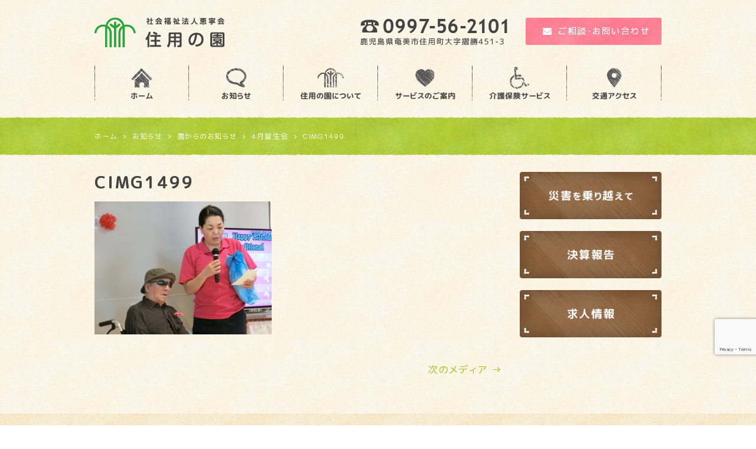

--- FILE ---
content_type: text/html; charset=UTF-8
request_url: https://sumiyounosono.jp/news/1270/cimg1499
body_size: 8503
content:
<!DOCTYPE html>
<html dir="ltr" lang="ja" prefix="og: https://ogp.me/ns#">
<head>
<meta charset="UTF-8" />
<meta name="viewport" content="width=device-width, initial-scale=1" />
<link rel="pingback" href="https://sumiyounosono.jp/xmlrpc.php" />
<title>CIMG1499 | 住用の園</title>

		<!-- All in One SEO 4.9.2 - aioseo.com -->
	<meta name="robots" content="max-image-preview:large" />
	<meta name="author" content="住用の園"/>
	<meta name="msvalidate.01" content="5DD4F7EAA8F4CF36FE06FE21559680A6" />
	<link rel="canonical" href="https://sumiyounosono.jp/news/1270/cimg1499" />
	<meta name="generator" content="All in One SEO (AIOSEO) 4.9.2" />
		<meta property="og:locale" content="ja_JP" />
		<meta property="og:site_name" content="住用の園 |" />
		<meta property="og:type" content="article" />
		<meta property="og:title" content="CIMG1499 | 住用の園" />
		<meta property="og:url" content="https://sumiyounosono.jp/news/1270/cimg1499" />
		<meta property="article:published_time" content="2018-04-25T01:36:01+00:00" />
		<meta property="article:modified_time" content="2018-04-25T01:36:01+00:00" />
		<meta name="twitter:card" content="summary" />
		<meta name="twitter:title" content="CIMG1499 | 住用の園" />
		<!-- All in One SEO -->

<link rel="alternate" type="application/rss+xml" title="住用の園 &raquo; フィード" href="https://sumiyounosono.jp/feed" />
<link rel="alternate" type="application/rss+xml" title="住用の園 &raquo; コメントフィード" href="https://sumiyounosono.jp/comments/feed" />
<link rel="alternate" title="oEmbed (JSON)" type="application/json+oembed" href="https://sumiyounosono.jp/wp-json/oembed/1.0/embed?url=https%3A%2F%2Fsumiyounosono.jp%2Fnews%2F1270%2Fcimg1499" />
<link rel="alternate" title="oEmbed (XML)" type="text/xml+oembed" href="https://sumiyounosono.jp/wp-json/oembed/1.0/embed?url=https%3A%2F%2Fsumiyounosono.jp%2Fnews%2F1270%2Fcimg1499&#038;format=xml" />
<style id='wp-img-auto-sizes-contain-inline-css' type='text/css'>
img:is([sizes=auto i],[sizes^="auto," i]){contain-intrinsic-size:3000px 1500px}
/*# sourceURL=wp-img-auto-sizes-contain-inline-css */
</style>
<link rel='stylesheet' id='sbi_styles-css' href='https://sumiyounosono.jp/wp-content/plugins/instagram-feed/css/sbi-styles.min.css?ver=6.10.0' type='text/css' media='all' />
<style id='wp-block-library-inline-css' type='text/css'>
:root{--wp-block-synced-color:#7a00df;--wp-block-synced-color--rgb:122,0,223;--wp-bound-block-color:var(--wp-block-synced-color);--wp-editor-canvas-background:#ddd;--wp-admin-theme-color:#007cba;--wp-admin-theme-color--rgb:0,124,186;--wp-admin-theme-color-darker-10:#006ba1;--wp-admin-theme-color-darker-10--rgb:0,107,160.5;--wp-admin-theme-color-darker-20:#005a87;--wp-admin-theme-color-darker-20--rgb:0,90,135;--wp-admin-border-width-focus:2px}@media (min-resolution:192dpi){:root{--wp-admin-border-width-focus:1.5px}}.wp-element-button{cursor:pointer}:root .has-very-light-gray-background-color{background-color:#eee}:root .has-very-dark-gray-background-color{background-color:#313131}:root .has-very-light-gray-color{color:#eee}:root .has-very-dark-gray-color{color:#313131}:root .has-vivid-green-cyan-to-vivid-cyan-blue-gradient-background{background:linear-gradient(135deg,#00d084,#0693e3)}:root .has-purple-crush-gradient-background{background:linear-gradient(135deg,#34e2e4,#4721fb 50%,#ab1dfe)}:root .has-hazy-dawn-gradient-background{background:linear-gradient(135deg,#faaca8,#dad0ec)}:root .has-subdued-olive-gradient-background{background:linear-gradient(135deg,#fafae1,#67a671)}:root .has-atomic-cream-gradient-background{background:linear-gradient(135deg,#fdd79a,#004a59)}:root .has-nightshade-gradient-background{background:linear-gradient(135deg,#330968,#31cdcf)}:root .has-midnight-gradient-background{background:linear-gradient(135deg,#020381,#2874fc)}:root{--wp--preset--font-size--normal:16px;--wp--preset--font-size--huge:42px}.has-regular-font-size{font-size:1em}.has-larger-font-size{font-size:2.625em}.has-normal-font-size{font-size:var(--wp--preset--font-size--normal)}.has-huge-font-size{font-size:var(--wp--preset--font-size--huge)}.has-text-align-center{text-align:center}.has-text-align-left{text-align:left}.has-text-align-right{text-align:right}.has-fit-text{white-space:nowrap!important}#end-resizable-editor-section{display:none}.aligncenter{clear:both}.items-justified-left{justify-content:flex-start}.items-justified-center{justify-content:center}.items-justified-right{justify-content:flex-end}.items-justified-space-between{justify-content:space-between}.screen-reader-text{border:0;clip-path:inset(50%);height:1px;margin:-1px;overflow:hidden;padding:0;position:absolute;width:1px;word-wrap:normal!important}.screen-reader-text:focus{background-color:#ddd;clip-path:none;color:#444;display:block;font-size:1em;height:auto;left:5px;line-height:normal;padding:15px 23px 14px;text-decoration:none;top:5px;width:auto;z-index:100000}html :where(.has-border-color){border-style:solid}html :where([style*=border-top-color]){border-top-style:solid}html :where([style*=border-right-color]){border-right-style:solid}html :where([style*=border-bottom-color]){border-bottom-style:solid}html :where([style*=border-left-color]){border-left-style:solid}html :where([style*=border-width]){border-style:solid}html :where([style*=border-top-width]){border-top-style:solid}html :where([style*=border-right-width]){border-right-style:solid}html :where([style*=border-bottom-width]){border-bottom-style:solid}html :where([style*=border-left-width]){border-left-style:solid}html :where(img[class*=wp-image-]){height:auto;max-width:100%}:where(figure){margin:0 0 1em}html :where(.is-position-sticky){--wp-admin--admin-bar--position-offset:var(--wp-admin--admin-bar--height,0px)}@media screen and (max-width:600px){html :where(.is-position-sticky){--wp-admin--admin-bar--position-offset:0px}}

/*# sourceURL=wp-block-library-inline-css */
</style><style id='global-styles-inline-css' type='text/css'>
:root{--wp--preset--aspect-ratio--square: 1;--wp--preset--aspect-ratio--4-3: 4/3;--wp--preset--aspect-ratio--3-4: 3/4;--wp--preset--aspect-ratio--3-2: 3/2;--wp--preset--aspect-ratio--2-3: 2/3;--wp--preset--aspect-ratio--16-9: 16/9;--wp--preset--aspect-ratio--9-16: 9/16;--wp--preset--color--black: #000000;--wp--preset--color--cyan-bluish-gray: #abb8c3;--wp--preset--color--white: #ffffff;--wp--preset--color--pale-pink: #f78da7;--wp--preset--color--vivid-red: #cf2e2e;--wp--preset--color--luminous-vivid-orange: #ff6900;--wp--preset--color--luminous-vivid-amber: #fcb900;--wp--preset--color--light-green-cyan: #7bdcb5;--wp--preset--color--vivid-green-cyan: #00d084;--wp--preset--color--pale-cyan-blue: #8ed1fc;--wp--preset--color--vivid-cyan-blue: #0693e3;--wp--preset--color--vivid-purple: #9b51e0;--wp--preset--gradient--vivid-cyan-blue-to-vivid-purple: linear-gradient(135deg,rgb(6,147,227) 0%,rgb(155,81,224) 100%);--wp--preset--gradient--light-green-cyan-to-vivid-green-cyan: linear-gradient(135deg,rgb(122,220,180) 0%,rgb(0,208,130) 100%);--wp--preset--gradient--luminous-vivid-amber-to-luminous-vivid-orange: linear-gradient(135deg,rgb(252,185,0) 0%,rgb(255,105,0) 100%);--wp--preset--gradient--luminous-vivid-orange-to-vivid-red: linear-gradient(135deg,rgb(255,105,0) 0%,rgb(207,46,46) 100%);--wp--preset--gradient--very-light-gray-to-cyan-bluish-gray: linear-gradient(135deg,rgb(238,238,238) 0%,rgb(169,184,195) 100%);--wp--preset--gradient--cool-to-warm-spectrum: linear-gradient(135deg,rgb(74,234,220) 0%,rgb(151,120,209) 20%,rgb(207,42,186) 40%,rgb(238,44,130) 60%,rgb(251,105,98) 80%,rgb(254,248,76) 100%);--wp--preset--gradient--blush-light-purple: linear-gradient(135deg,rgb(255,206,236) 0%,rgb(152,150,240) 100%);--wp--preset--gradient--blush-bordeaux: linear-gradient(135deg,rgb(254,205,165) 0%,rgb(254,45,45) 50%,rgb(107,0,62) 100%);--wp--preset--gradient--luminous-dusk: linear-gradient(135deg,rgb(255,203,112) 0%,rgb(199,81,192) 50%,rgb(65,88,208) 100%);--wp--preset--gradient--pale-ocean: linear-gradient(135deg,rgb(255,245,203) 0%,rgb(182,227,212) 50%,rgb(51,167,181) 100%);--wp--preset--gradient--electric-grass: linear-gradient(135deg,rgb(202,248,128) 0%,rgb(113,206,126) 100%);--wp--preset--gradient--midnight: linear-gradient(135deg,rgb(2,3,129) 0%,rgb(40,116,252) 100%);--wp--preset--font-size--small: 13px;--wp--preset--font-size--medium: 20px;--wp--preset--font-size--large: 36px;--wp--preset--font-size--x-large: 42px;--wp--preset--spacing--20: 0.44rem;--wp--preset--spacing--30: 0.67rem;--wp--preset--spacing--40: 1rem;--wp--preset--spacing--50: 1.5rem;--wp--preset--spacing--60: 2.25rem;--wp--preset--spacing--70: 3.38rem;--wp--preset--spacing--80: 5.06rem;--wp--preset--shadow--natural: 6px 6px 9px rgba(0, 0, 0, 0.2);--wp--preset--shadow--deep: 12px 12px 50px rgba(0, 0, 0, 0.4);--wp--preset--shadow--sharp: 6px 6px 0px rgba(0, 0, 0, 0.2);--wp--preset--shadow--outlined: 6px 6px 0px -3px rgb(255, 255, 255), 6px 6px rgb(0, 0, 0);--wp--preset--shadow--crisp: 6px 6px 0px rgb(0, 0, 0);}:where(.is-layout-flex){gap: 0.5em;}:where(.is-layout-grid){gap: 0.5em;}body .is-layout-flex{display: flex;}.is-layout-flex{flex-wrap: wrap;align-items: center;}.is-layout-flex > :is(*, div){margin: 0;}body .is-layout-grid{display: grid;}.is-layout-grid > :is(*, div){margin: 0;}:where(.wp-block-columns.is-layout-flex){gap: 2em;}:where(.wp-block-columns.is-layout-grid){gap: 2em;}:where(.wp-block-post-template.is-layout-flex){gap: 1.25em;}:where(.wp-block-post-template.is-layout-grid){gap: 1.25em;}.has-black-color{color: var(--wp--preset--color--black) !important;}.has-cyan-bluish-gray-color{color: var(--wp--preset--color--cyan-bluish-gray) !important;}.has-white-color{color: var(--wp--preset--color--white) !important;}.has-pale-pink-color{color: var(--wp--preset--color--pale-pink) !important;}.has-vivid-red-color{color: var(--wp--preset--color--vivid-red) !important;}.has-luminous-vivid-orange-color{color: var(--wp--preset--color--luminous-vivid-orange) !important;}.has-luminous-vivid-amber-color{color: var(--wp--preset--color--luminous-vivid-amber) !important;}.has-light-green-cyan-color{color: var(--wp--preset--color--light-green-cyan) !important;}.has-vivid-green-cyan-color{color: var(--wp--preset--color--vivid-green-cyan) !important;}.has-pale-cyan-blue-color{color: var(--wp--preset--color--pale-cyan-blue) !important;}.has-vivid-cyan-blue-color{color: var(--wp--preset--color--vivid-cyan-blue) !important;}.has-vivid-purple-color{color: var(--wp--preset--color--vivid-purple) !important;}.has-black-background-color{background-color: var(--wp--preset--color--black) !important;}.has-cyan-bluish-gray-background-color{background-color: var(--wp--preset--color--cyan-bluish-gray) !important;}.has-white-background-color{background-color: var(--wp--preset--color--white) !important;}.has-pale-pink-background-color{background-color: var(--wp--preset--color--pale-pink) !important;}.has-vivid-red-background-color{background-color: var(--wp--preset--color--vivid-red) !important;}.has-luminous-vivid-orange-background-color{background-color: var(--wp--preset--color--luminous-vivid-orange) !important;}.has-luminous-vivid-amber-background-color{background-color: var(--wp--preset--color--luminous-vivid-amber) !important;}.has-light-green-cyan-background-color{background-color: var(--wp--preset--color--light-green-cyan) !important;}.has-vivid-green-cyan-background-color{background-color: var(--wp--preset--color--vivid-green-cyan) !important;}.has-pale-cyan-blue-background-color{background-color: var(--wp--preset--color--pale-cyan-blue) !important;}.has-vivid-cyan-blue-background-color{background-color: var(--wp--preset--color--vivid-cyan-blue) !important;}.has-vivid-purple-background-color{background-color: var(--wp--preset--color--vivid-purple) !important;}.has-black-border-color{border-color: var(--wp--preset--color--black) !important;}.has-cyan-bluish-gray-border-color{border-color: var(--wp--preset--color--cyan-bluish-gray) !important;}.has-white-border-color{border-color: var(--wp--preset--color--white) !important;}.has-pale-pink-border-color{border-color: var(--wp--preset--color--pale-pink) !important;}.has-vivid-red-border-color{border-color: var(--wp--preset--color--vivid-red) !important;}.has-luminous-vivid-orange-border-color{border-color: var(--wp--preset--color--luminous-vivid-orange) !important;}.has-luminous-vivid-amber-border-color{border-color: var(--wp--preset--color--luminous-vivid-amber) !important;}.has-light-green-cyan-border-color{border-color: var(--wp--preset--color--light-green-cyan) !important;}.has-vivid-green-cyan-border-color{border-color: var(--wp--preset--color--vivid-green-cyan) !important;}.has-pale-cyan-blue-border-color{border-color: var(--wp--preset--color--pale-cyan-blue) !important;}.has-vivid-cyan-blue-border-color{border-color: var(--wp--preset--color--vivid-cyan-blue) !important;}.has-vivid-purple-border-color{border-color: var(--wp--preset--color--vivid-purple) !important;}.has-vivid-cyan-blue-to-vivid-purple-gradient-background{background: var(--wp--preset--gradient--vivid-cyan-blue-to-vivid-purple) !important;}.has-light-green-cyan-to-vivid-green-cyan-gradient-background{background: var(--wp--preset--gradient--light-green-cyan-to-vivid-green-cyan) !important;}.has-luminous-vivid-amber-to-luminous-vivid-orange-gradient-background{background: var(--wp--preset--gradient--luminous-vivid-amber-to-luminous-vivid-orange) !important;}.has-luminous-vivid-orange-to-vivid-red-gradient-background{background: var(--wp--preset--gradient--luminous-vivid-orange-to-vivid-red) !important;}.has-very-light-gray-to-cyan-bluish-gray-gradient-background{background: var(--wp--preset--gradient--very-light-gray-to-cyan-bluish-gray) !important;}.has-cool-to-warm-spectrum-gradient-background{background: var(--wp--preset--gradient--cool-to-warm-spectrum) !important;}.has-blush-light-purple-gradient-background{background: var(--wp--preset--gradient--blush-light-purple) !important;}.has-blush-bordeaux-gradient-background{background: var(--wp--preset--gradient--blush-bordeaux) !important;}.has-luminous-dusk-gradient-background{background: var(--wp--preset--gradient--luminous-dusk) !important;}.has-pale-ocean-gradient-background{background: var(--wp--preset--gradient--pale-ocean) !important;}.has-electric-grass-gradient-background{background: var(--wp--preset--gradient--electric-grass) !important;}.has-midnight-gradient-background{background: var(--wp--preset--gradient--midnight) !important;}.has-small-font-size{font-size: var(--wp--preset--font-size--small) !important;}.has-medium-font-size{font-size: var(--wp--preset--font-size--medium) !important;}.has-large-font-size{font-size: var(--wp--preset--font-size--large) !important;}.has-x-large-font-size{font-size: var(--wp--preset--font-size--x-large) !important;}
/*# sourceURL=global-styles-inline-css */
</style>

<style id='classic-theme-styles-inline-css' type='text/css'>
/*! This file is auto-generated */
.wp-block-button__link{color:#fff;background-color:#32373c;border-radius:9999px;box-shadow:none;text-decoration:none;padding:calc(.667em + 2px) calc(1.333em + 2px);font-size:1.125em}.wp-block-file__button{background:#32373c;color:#fff;text-decoration:none}
/*# sourceURL=/wp-includes/css/classic-themes.min.css */
</style>
<link rel='stylesheet' id='contact-form-7-css' href='https://sumiyounosono.jp/wp-content/plugins/contact-form-7/includes/css/styles.css?ver=6.1.4' type='text/css' media='all' />
<link rel='stylesheet' id='ngt-style-css' href='https://sumiyounosono.jp/wp-content/themes/sumiyounosono/style.css?ver=0049668c52d9a35fa60be2a09f06a9f7' type='text/css' media='all' />
<link rel='stylesheet' id='ngt-fontawesome-css' href='https://sumiyounosono.jp/wp-content/themes/sumiyounosono/fonts/fontawesome/css/font-awesome.min.css?ver=4.4.0' type='text/css' media='all' />
<link rel='stylesheet' id='ngt-slick-css' href='https://sumiyounosono.jp/wp-content/themes/sumiyounosono/js/slick/slick.css?ver=1.6.0' type='text/css' media='all' />
<link rel='stylesheet' id='ngt-slick-theme-css' href='https://sumiyounosono.jp/wp-content/themes/sumiyounosono/js/slick/slick-theme.css?ver=1.6.0' type='text/css' media='all' />
<script type="text/javascript" src="https://sumiyounosono.jp/wp-includes/js/jquery/jquery.min.js?ver=3.7.1" id="jquery-core-js"></script>
<script type="text/javascript" src="https://sumiyounosono.jp/wp-includes/js/jquery/jquery-migrate.min.js?ver=3.4.1" id="jquery-migrate-js"></script>
<link rel="https://api.w.org/" href="https://sumiyounosono.jp/wp-json/" /><link rel="alternate" title="JSON" type="application/json" href="https://sumiyounosono.jp/wp-json/wp/v2/media/1274" /><link rel="EditURI" type="application/rsd+xml" title="RSD" href="https://sumiyounosono.jp/xmlrpc.php?rsd" />

<link rel="shortcut icon" href="https://sumiyounosono.jp/wp-content/uploads/2017/02/favicon.ico" type="image/x-icon" />
<!-- Global site tag (gtag.js) - Google Analytics -->
<script async src="https://www.googletagmanager.com/gtag/js?id=G-WP9HV7YLCC"></script>
<script>
  window.dataLayer = window.dataLayer || [];
  function gtag(){dataLayer.push(arguments);}
  gtag('js', new Date());

  gtag('config', 'G-WP9HV7YLCC');
</script>
</head>
<body class="attachment wp-singular attachment-template-default single single-attachment postid-1274 attachmentid-1274 attachment-jpeg wp-theme-sumiyounosono  wide">
<div id="page" class="hfeed site">
		<header id="site-header" class="clearfix">
		<div id="header-text-nav-container" class="clearfix">
								<div class="inner-wrap">
				<div id="header-text-wrap" class="header-two-column clearfix">
					<div id="header-branding">
						<h1 id="site-title"><a href="https://sumiyounosono.jp/"><img src="https://sumiyounosono.jp/wp-content/uploads/2017/01/logo.png" alt="住用の園" /><span>住用の園</span></a></h1>					</div><!-- #header-branding -->
															<div id="header-side" class="clearfix">
						<div id="text-2" class="widget widget_text clearfix">			<div class="textwidget"><div id="header-contact-tel"><a href="tel:0997562101" class="tel-link"><img src="https://sumiyounosono.jp/wp-content/uploads/2017/01/header-contact-tel.png" alt="TEL:0997-56-2101" width="250" height="46" /></a></div>
<div id="header-contact-mail"><a href="https://sumiyounosono.jp/contact" class="button"><i class="fa fa-envelope add-right-onethird" aria-hidden="true"></i>ご相談・お問い合わせ</a></div></div>
		</div>					</div><!-- #header-side -->
														</div><!-- #header-text-wrap -->
			</div><!-- .inner-wrap -->
						<nav id="site-navigation" class="main-navigation clearfix">
				<div class="inner-wrap clearfix">
					<h2 class="menu-toggle"><span>メニュー</span></h2>
					<div class="menu-primary-container"><ul id="menu-%e3%82%b0%e3%83%ad%e3%83%bc%e3%83%90%e3%83%ab%e3%83%8a%e3%83%93%e3%82%b2%e3%83%bc%e3%82%b7%e3%83%a7%e3%83%b3" class="menu"><li id="menu-item-60" class="menu-item menu-item-type-post_type menu-item-object-page menu-item-home menu-item-60"><a href="https://sumiyounosono.jp/"><span class="navigation-icon navigation-home"><img src="https://sumiyounosono.jp/wp-content/themes/sumiyounosono/images/navigation-home.png" alt="ホーム" width="104" height="60" class="visible-xl-lg" /><span class="visible-md-sm">ホーム</span></span></a></li>
<li id="menu-item-65" class="menu-item menu-item-type-post_type menu-item-object-page current_page_parent menu-item-65"><a href="https://sumiyounosono.jp/news/"><span class="navigation-icon navigation-news"><img src="https://sumiyounosono.jp/wp-content/themes/sumiyounosono/images/navigation-news.png" alt="お知らせ" width="104" height="60" class="visible-xl-lg" /><span class="visible-md-sm">お知らせ</span></span></a></li>
<li id="menu-item-62" class="menu-item menu-item-type-post_type menu-item-object-page menu-item-has-children menu-item-62"><a href="https://sumiyounosono.jp/about/"><span class="navigation-icon navigation-about"><img src="https://sumiyounosono.jp/wp-content/themes/sumiyounosono/images/navigation-about.png" alt="住用の園について" width="104" height="60" class="visible-xl-lg" /><span class="visible-md-sm">住用の園について</span></span></a>
<ul class="sub-menu">
	<li id="menu-item-139" class="menu-item menu-item-type-post_type menu-item-object-page menu-item-139"><a href="https://sumiyounosono.jp/about/philosophy">私たちの想い</a></li>
	<li id="menu-item-140" class="menu-item menu-item-type-post_type menu-item-object-page menu-item-140"><a href="https://sumiyounosono.jp/about/keineikai">恵寧会について</a></li>
	<li id="menu-item-141" class="menu-item menu-item-type-post_type menu-item-object-page menu-item-141"><a href="https://sumiyounosono.jp/about/facility">施設紹介</a></li>
	<li id="menu-item-142" class="menu-item menu-item-type-post_type menu-item-object-page menu-item-142"><a href="https://sumiyounosono.jp/about/event">年間行事</a></li>
	<li id="menu-item-143" class="menu-item menu-item-type-post_type menu-item-object-page menu-item-143"><a href="https://sumiyounosono.jp/about/financial-report">決算報告</a></li>
	<li id="menu-item-144" class="menu-item menu-item-type-post_type menu-item-object-page menu-item-144"><a href="https://sumiyounosono.jp/about/history">ヒストリー</a></li>
	<li id="menu-item-145" class="menu-item menu-item-type-post_type menu-item-object-page menu-item-145"><a href="https://sumiyounosono.jp/about/overcome-disaster">災害を乗り越えて</a></li>
	<li id="menu-item-146" class="menu-item menu-item-type-post_type menu-item-object-page menu-item-146"><a href="https://sumiyounosono.jp/about/lecture-record">講演実績</a></li>
</ul>
</li>
<li id="menu-item-147" class="menu-item menu-item-type-post_type menu-item-object-page menu-item-has-children menu-item-147"><a href="https://sumiyounosono.jp/service/"><span class="navigation-icon navigation-service"><img src="https://sumiyounosono.jp/wp-content/themes/sumiyounosono/images/navigation-service.png" alt="サービスのご案内" width="104" height="60" class="visible-xl-lg" /><span class="visible-md-sm">サービスのご案内</span></span></a>
<ul class="sub-menu">
	<li id="menu-item-148" class="menu-item menu-item-type-post_type menu-item-object-page menu-item-148"><a href="https://sumiyounosono.jp/service/special-nursing-short-stay">特別養護老人ホーム・ショートステイ</a></li>
	<li id="menu-item-149" class="menu-item menu-item-type-post_type menu-item-object-page menu-item-149"><a href="https://sumiyounosono.jp/service/day-service">デイサービス</a></li>
	<li id="menu-item-151" class="menu-item menu-item-type-post_type menu-item-object-page menu-item-151"><a href="https://sumiyounosono.jp/service/home-help-service">ホームヘルプサービス</a></li>
	<li id="menu-item-478" class="menu-item menu-item-type-post_type menu-item-object-page menu-item-478"><a href="https://sumiyounosono.jp/service/home-care-support-establishment">居宅介護支援事業所</a></li>
	<li id="menu-item-150" class="menu-item menu-item-type-post_type menu-item-object-page menu-item-150"><a href="https://sumiyounosono.jp/service/home-care-support-center">在宅介護支援センター</a></li>
	<li id="menu-item-152" class="menu-item menu-item-type-post_type menu-item-object-page menu-item-152"><a href="https://sumiyounosono.jp/service/meal-home-delivery">食の自立支援事業所</a></li>
</ul>
</li>
<li id="menu-item-153" class="menu-item menu-item-type-post_type menu-item-object-page menu-item-153"><a href="https://sumiyounosono.jp/care-insurance-procedure"><span class="navigation-icon navigation-care-insurance-procedure"><img src="https://sumiyounosono.jp/wp-content/themes/sumiyounosono/images/navigation-care-insurance-procedure.png" alt="介護保険サービス" width="104" height="60" class="visible-xl-lg" /><span class="visible-md-sm">介護保険サービス</span></span></a></li>
<li id="menu-item-154" class="menu-item menu-item-type-post_type menu-item-object-page menu-item-154"><a href="https://sumiyounosono.jp/access"><span class="navigation-icon navigation-access"><img src="https://sumiyounosono.jp/wp-content/themes/sumiyounosono/images/navigation-access.png" alt="交通アクセス" width="104" height="60" class="visible-xl-lg" /><span class="visible-md-sm">交通アクセス</span></span></a></li>
</ul></div>				</div>
			</nav>
				</div><!-- #header-text-nav-container -->
	</header>
		<div class="breadcrumbs">
		<div class="inner-wrap clearfix">
			<span property="itemListElement" typeof="ListItem"><a property="item" typeof="WebPage" href="https://sumiyounosono.jp" class="home"><span property="name">ホーム</span></a><meta property="position" content="1"></span> <i class="fa fa-angle-right"></i> <span property="itemListElement" typeof="ListItem"><a property="item" typeof="WebPage" href="https://sumiyounosono.jp/news/" class="post-root post post-post"><span property="name">お知らせ</span></a><meta property="position" content="2"></span> <i class="fa fa-angle-right"></i> <span property="itemListElement" typeof="ListItem"><a property="item" typeof="WebPage" href="https://sumiyounosono.jp/news/category/information" class="taxonomy category"><span property="name">園からのお知らせ</span></a><meta property="position" content="3"></span> <i class="fa fa-angle-right"></i> <span property="itemListElement" typeof="ListItem"><a property="item" typeof="WebPage" href="https://sumiyounosono.jp/news/1270" class="post post-post"><span property="name">4月誕生会</span></a><meta property="position" content="4"></span> <i class="fa fa-angle-right"></i> <span property="itemListElement" typeof="ListItem"><span property="name">CIMG1499</span><meta property="position" content="5"></span>		</div>
	</div>
					<div id="site-content" class="clearfix">
		<div class="inner-wrap clearfix">
			<div class="row">	<div id="primary">
		<main id="content" class="clearfix">
										<article id="post-1274" class="post-1274 attachment type-attachment status-inherit hentry">
	<div class="article-content clearfix">
		<header class="page-header">
			<h1 class="page-title entry-title">CIMG1499</h1>
		</header>
				<div class="page-content entry-content clearfix">
			<p class="attachment"><a href='https://sumiyounosono.jp/wp-content/uploads/2018/04/CIMG1499.jpg'><img fetchpriority="high" decoding="async" width="300" height="225" src="https://sumiyounosono.jp/wp-content/uploads/2018/04/CIMG1499-300x225.jpg" class="attachment-medium size-medium" alt="" srcset="https://sumiyounosono.jp/wp-content/uploads/2018/04/CIMG1499-300x225.jpg 300w, https://sumiyounosono.jp/wp-content/uploads/2018/04/CIMG1499-768x576.jpg 768w, https://sumiyounosono.jp/wp-content/uploads/2018/04/CIMG1499-1024x768.jpg 1024w" sizes="(max-width: 300px) 100vw, 300px" /></a></p>
		</div>
	</div>
</article>								</main><!-- #content -->
				<ul class="default-wp-page clearfix">
			<li class="previous"></li>
			<li class="next"><a href='https://sumiyounosono.jp/news/1270/4cae35fe-s'>次のメディア &rarr;</a></li>
		</ul>
						</div><!-- #primary -->
	<div id="secondary">
			<div class="add-bottom-twothirds"><a href="https://sumiyounosono.jp/about/overcome-disaster"><img src="https://sumiyounosono.jp/wp-content/uploads/2017/01/secondary-overcome-disaster-banner.png" alt="災害を乗り越えて" width="300" height="100" /></a></div>
<div class="add-bottom-twothirds"><a href="https://www.wam.go.jp/wamnet/zaihyoukaiji/pub/PUB0201000E00.do?_FORMID=PUB0219000&vo_headVO_corporationId=1646119037" target="_blank"><img src="https://sumiyounosono.jp/wp-content/uploads/2017/01/secondary-financial-report-banner.png" alt="決算報告" width="300" height="100" /></a></div>
<div class="add-bottom-twothirds"><a href="https://sumiyounosono.jp/news/category/recruit"><img src="https://sumiyounosono.jp/wp-content/uploads/2017/01/secondary-recruit-banner.png" alt="求人情報" width="300" height="100" /></a></div>		</div>			</div><!-- .row -->
		</div><!-- .inner-wrap -->
	</div><!-- #site-content -->
			<footer id="site-footer" class="clearfix">
				<div class="footer-widgets-wrapper">
			<div class="inner-wrap">
				<div class="footer-widgets-area footer-widgets-two-column clearfix">					<div class="first-footer-widget">
								<div class="clearfix">
<p class="alignleft"><a href="https://sumiyounosono.jp/"><img src="https://sumiyounosono.jp/wp-content/uploads/2017/01/logo.png" alt="社会福祉法人恵寧会 住用の園" width="176" height="40" /></a></p>
<h3>社会福祉法人恵寧会 住用の園</h3>
<p>〒894-1116 鹿児島県奄美市住用町大字摺勝451-3<br />
TEL：0997-56-2101</p>
</div>							</div>
										<div class="second-footer-widget">
						<div id="nav_menu-2" class="widget widget_nav_menu clearfix"><div class="menu-%e3%83%95%e3%83%83%e3%82%bf%e3%83%bc%e3%83%8a%e3%83%93%e3%82%b2%e3%83%bc%e3%82%b7%e3%83%a7%e3%83%b3-container"><ul id="menu-%e3%83%95%e3%83%83%e3%82%bf%e3%83%bc%e3%83%8a%e3%83%93%e3%82%b2%e3%83%bc%e3%82%b7%e3%83%a7%e3%83%b3" class="menu"><li id="menu-item-67" class="menu-item menu-item-type-post_type menu-item-object-page menu-item-home menu-item-67"><a href="https://sumiyounosono.jp/">ホーム</a></li>
<li id="menu-item-69" class="menu-item menu-item-type-post_type menu-item-object-page menu-item-69"><a href="https://sumiyounosono.jp/privacy">プライバシーポリシー</a></li>
<li id="menu-item-68" class="menu-item menu-item-type-post_type menu-item-object-page menu-item-68"><a href="https://sumiyounosono.jp/sitemap">サイトマップ</a></li>
</ul></div></div>					</div>
														</div>
			</div>
		</div>
						<div class="footer-copyright-wrapper clearfix">
			<div class="inner-wrap">
				<div class="copyright">Copyright &copy; 2017-2025 住用の園. All rights reserved.</div>			</div>
		</div>
			</footer>
		<a href="#site-header" id="scroll-up"><i class="fa fa-chevron-up"></i></a>
</div><!-- #page -->
<script type="speculationrules">
{"prefetch":[{"source":"document","where":{"and":[{"href_matches":"/*"},{"not":{"href_matches":["/wp-*.php","/wp-admin/*","/wp-content/uploads/*","/wp-content/*","/wp-content/plugins/*","/wp-content/themes/sumiyounosono/*","/*\\?(.+)"]}},{"not":{"selector_matches":"a[rel~=\"nofollow\"]"}},{"not":{"selector_matches":".no-prefetch, .no-prefetch a"}}]},"eagerness":"conservative"}]}
</script>
<!-- Instagram Feed JS -->
<script type="text/javascript">
var sbiajaxurl = "https://sumiyounosono.jp/wp-admin/admin-ajax.php";
</script>
<script type="module"  src="https://sumiyounosono.jp/wp-content/plugins/all-in-one-seo-pack/dist/Lite/assets/table-of-contents.95d0dfce.js?ver=4.9.2" id="aioseo/js/src/vue/standalone/blocks/table-of-contents/frontend.js-js"></script>
<script type="text/javascript" src="https://sumiyounosono.jp/wp-includes/js/dist/hooks.min.js?ver=dd5603f07f9220ed27f1" id="wp-hooks-js"></script>
<script type="text/javascript" src="https://sumiyounosono.jp/wp-includes/js/dist/i18n.min.js?ver=c26c3dc7bed366793375" id="wp-i18n-js"></script>
<script type="text/javascript" id="wp-i18n-js-after">
/* <![CDATA[ */
wp.i18n.setLocaleData( { 'text direction\u0004ltr': [ 'ltr' ] } );
//# sourceURL=wp-i18n-js-after
/* ]]> */
</script>
<script type="text/javascript" src="https://sumiyounosono.jp/wp-content/plugins/contact-form-7/includes/swv/js/index.js?ver=6.1.4" id="swv-js"></script>
<script type="text/javascript" id="contact-form-7-js-translations">
/* <![CDATA[ */
( function( domain, translations ) {
	var localeData = translations.locale_data[ domain ] || translations.locale_data.messages;
	localeData[""].domain = domain;
	wp.i18n.setLocaleData( localeData, domain );
} )( "contact-form-7", {"translation-revision-date":"2025-11-30 08:12:23+0000","generator":"GlotPress\/4.0.3","domain":"messages","locale_data":{"messages":{"":{"domain":"messages","plural-forms":"nplurals=1; plural=0;","lang":"ja_JP"},"This contact form is placed in the wrong place.":["\u3053\u306e\u30b3\u30f3\u30bf\u30af\u30c8\u30d5\u30a9\u30fc\u30e0\u306f\u9593\u9055\u3063\u305f\u4f4d\u7f6e\u306b\u7f6e\u304b\u308c\u3066\u3044\u307e\u3059\u3002"],"Error:":["\u30a8\u30e9\u30fc:"]}},"comment":{"reference":"includes\/js\/index.js"}} );
//# sourceURL=contact-form-7-js-translations
/* ]]> */
</script>
<script type="text/javascript" id="contact-form-7-js-before">
/* <![CDATA[ */
var wpcf7 = {
    "api": {
        "root": "https:\/\/sumiyounosono.jp\/wp-json\/",
        "namespace": "contact-form-7\/v1"
    }
};
//# sourceURL=contact-form-7-js-before
/* ]]> */
</script>
<script type="text/javascript" src="https://sumiyounosono.jp/wp-content/plugins/contact-form-7/includes/js/index.js?ver=6.1.4" id="contact-form-7-js"></script>
<script type="text/javascript" src="https://sumiyounosono.jp/wp-content/themes/sumiyounosono/js/custom.js?ver=0049668c52d9a35fa60be2a09f06a9f7" id="ngt-custom-js"></script>
<script type="text/javascript" src="https://sumiyounosono.jp/wp-content/themes/sumiyounosono/js/slick/slick.min.js?ver=0049668c52d9a35fa60be2a09f06a9f7" id="ngt-slick-min-js"></script>
<script type="text/javascript" src="https://sumiyounosono.jp/wp-content/themes/sumiyounosono/js/slick/slick-setting.js?ver=0049668c52d9a35fa60be2a09f06a9f7" id="ngt-slick-setting-js"></script>
<script type="text/javascript" src="https://www.google.com/recaptcha/api.js?render=6LfmSAMcAAAAAFLr_j9-nvL2tLnGumhvyRkMerdy&amp;ver=3.0" id="google-recaptcha-js"></script>
<script type="text/javascript" src="https://sumiyounosono.jp/wp-includes/js/dist/vendor/wp-polyfill.min.js?ver=3.15.0" id="wp-polyfill-js"></script>
<script type="text/javascript" id="wpcf7-recaptcha-js-before">
/* <![CDATA[ */
var wpcf7_recaptcha = {
    "sitekey": "6LfmSAMcAAAAAFLr_j9-nvL2tLnGumhvyRkMerdy",
    "actions": {
        "homepage": "homepage",
        "contactform": "contactform"
    }
};
//# sourceURL=wpcf7-recaptcha-js-before
/* ]]> */
</script>
<script type="text/javascript" src="https://sumiyounosono.jp/wp-content/plugins/contact-form-7/modules/recaptcha/index.js?ver=6.1.4" id="wpcf7-recaptcha-js"></script>
</body>
</html>

--- FILE ---
content_type: text/html; charset=utf-8
request_url: https://www.google.com/recaptcha/api2/anchor?ar=1&k=6LfmSAMcAAAAAFLr_j9-nvL2tLnGumhvyRkMerdy&co=aHR0cHM6Ly9zdW1peW91bm9zb25vLmpwOjQ0Mw..&hl=en&v=7gg7H51Q-naNfhmCP3_R47ho&size=invisible&anchor-ms=20000&execute-ms=30000&cb=4skmbkmqxn6h
body_size: 48234
content:
<!DOCTYPE HTML><html dir="ltr" lang="en"><head><meta http-equiv="Content-Type" content="text/html; charset=UTF-8">
<meta http-equiv="X-UA-Compatible" content="IE=edge">
<title>reCAPTCHA</title>
<style type="text/css">
/* cyrillic-ext */
@font-face {
  font-family: 'Roboto';
  font-style: normal;
  font-weight: 400;
  font-stretch: 100%;
  src: url(//fonts.gstatic.com/s/roboto/v48/KFO7CnqEu92Fr1ME7kSn66aGLdTylUAMa3GUBHMdazTgWw.woff2) format('woff2');
  unicode-range: U+0460-052F, U+1C80-1C8A, U+20B4, U+2DE0-2DFF, U+A640-A69F, U+FE2E-FE2F;
}
/* cyrillic */
@font-face {
  font-family: 'Roboto';
  font-style: normal;
  font-weight: 400;
  font-stretch: 100%;
  src: url(//fonts.gstatic.com/s/roboto/v48/KFO7CnqEu92Fr1ME7kSn66aGLdTylUAMa3iUBHMdazTgWw.woff2) format('woff2');
  unicode-range: U+0301, U+0400-045F, U+0490-0491, U+04B0-04B1, U+2116;
}
/* greek-ext */
@font-face {
  font-family: 'Roboto';
  font-style: normal;
  font-weight: 400;
  font-stretch: 100%;
  src: url(//fonts.gstatic.com/s/roboto/v48/KFO7CnqEu92Fr1ME7kSn66aGLdTylUAMa3CUBHMdazTgWw.woff2) format('woff2');
  unicode-range: U+1F00-1FFF;
}
/* greek */
@font-face {
  font-family: 'Roboto';
  font-style: normal;
  font-weight: 400;
  font-stretch: 100%;
  src: url(//fonts.gstatic.com/s/roboto/v48/KFO7CnqEu92Fr1ME7kSn66aGLdTylUAMa3-UBHMdazTgWw.woff2) format('woff2');
  unicode-range: U+0370-0377, U+037A-037F, U+0384-038A, U+038C, U+038E-03A1, U+03A3-03FF;
}
/* math */
@font-face {
  font-family: 'Roboto';
  font-style: normal;
  font-weight: 400;
  font-stretch: 100%;
  src: url(//fonts.gstatic.com/s/roboto/v48/KFO7CnqEu92Fr1ME7kSn66aGLdTylUAMawCUBHMdazTgWw.woff2) format('woff2');
  unicode-range: U+0302-0303, U+0305, U+0307-0308, U+0310, U+0312, U+0315, U+031A, U+0326-0327, U+032C, U+032F-0330, U+0332-0333, U+0338, U+033A, U+0346, U+034D, U+0391-03A1, U+03A3-03A9, U+03B1-03C9, U+03D1, U+03D5-03D6, U+03F0-03F1, U+03F4-03F5, U+2016-2017, U+2034-2038, U+203C, U+2040, U+2043, U+2047, U+2050, U+2057, U+205F, U+2070-2071, U+2074-208E, U+2090-209C, U+20D0-20DC, U+20E1, U+20E5-20EF, U+2100-2112, U+2114-2115, U+2117-2121, U+2123-214F, U+2190, U+2192, U+2194-21AE, U+21B0-21E5, U+21F1-21F2, U+21F4-2211, U+2213-2214, U+2216-22FF, U+2308-230B, U+2310, U+2319, U+231C-2321, U+2336-237A, U+237C, U+2395, U+239B-23B7, U+23D0, U+23DC-23E1, U+2474-2475, U+25AF, U+25B3, U+25B7, U+25BD, U+25C1, U+25CA, U+25CC, U+25FB, U+266D-266F, U+27C0-27FF, U+2900-2AFF, U+2B0E-2B11, U+2B30-2B4C, U+2BFE, U+3030, U+FF5B, U+FF5D, U+1D400-1D7FF, U+1EE00-1EEFF;
}
/* symbols */
@font-face {
  font-family: 'Roboto';
  font-style: normal;
  font-weight: 400;
  font-stretch: 100%;
  src: url(//fonts.gstatic.com/s/roboto/v48/KFO7CnqEu92Fr1ME7kSn66aGLdTylUAMaxKUBHMdazTgWw.woff2) format('woff2');
  unicode-range: U+0001-000C, U+000E-001F, U+007F-009F, U+20DD-20E0, U+20E2-20E4, U+2150-218F, U+2190, U+2192, U+2194-2199, U+21AF, U+21E6-21F0, U+21F3, U+2218-2219, U+2299, U+22C4-22C6, U+2300-243F, U+2440-244A, U+2460-24FF, U+25A0-27BF, U+2800-28FF, U+2921-2922, U+2981, U+29BF, U+29EB, U+2B00-2BFF, U+4DC0-4DFF, U+FFF9-FFFB, U+10140-1018E, U+10190-1019C, U+101A0, U+101D0-101FD, U+102E0-102FB, U+10E60-10E7E, U+1D2C0-1D2D3, U+1D2E0-1D37F, U+1F000-1F0FF, U+1F100-1F1AD, U+1F1E6-1F1FF, U+1F30D-1F30F, U+1F315, U+1F31C, U+1F31E, U+1F320-1F32C, U+1F336, U+1F378, U+1F37D, U+1F382, U+1F393-1F39F, U+1F3A7-1F3A8, U+1F3AC-1F3AF, U+1F3C2, U+1F3C4-1F3C6, U+1F3CA-1F3CE, U+1F3D4-1F3E0, U+1F3ED, U+1F3F1-1F3F3, U+1F3F5-1F3F7, U+1F408, U+1F415, U+1F41F, U+1F426, U+1F43F, U+1F441-1F442, U+1F444, U+1F446-1F449, U+1F44C-1F44E, U+1F453, U+1F46A, U+1F47D, U+1F4A3, U+1F4B0, U+1F4B3, U+1F4B9, U+1F4BB, U+1F4BF, U+1F4C8-1F4CB, U+1F4D6, U+1F4DA, U+1F4DF, U+1F4E3-1F4E6, U+1F4EA-1F4ED, U+1F4F7, U+1F4F9-1F4FB, U+1F4FD-1F4FE, U+1F503, U+1F507-1F50B, U+1F50D, U+1F512-1F513, U+1F53E-1F54A, U+1F54F-1F5FA, U+1F610, U+1F650-1F67F, U+1F687, U+1F68D, U+1F691, U+1F694, U+1F698, U+1F6AD, U+1F6B2, U+1F6B9-1F6BA, U+1F6BC, U+1F6C6-1F6CF, U+1F6D3-1F6D7, U+1F6E0-1F6EA, U+1F6F0-1F6F3, U+1F6F7-1F6FC, U+1F700-1F7FF, U+1F800-1F80B, U+1F810-1F847, U+1F850-1F859, U+1F860-1F887, U+1F890-1F8AD, U+1F8B0-1F8BB, U+1F8C0-1F8C1, U+1F900-1F90B, U+1F93B, U+1F946, U+1F984, U+1F996, U+1F9E9, U+1FA00-1FA6F, U+1FA70-1FA7C, U+1FA80-1FA89, U+1FA8F-1FAC6, U+1FACE-1FADC, U+1FADF-1FAE9, U+1FAF0-1FAF8, U+1FB00-1FBFF;
}
/* vietnamese */
@font-face {
  font-family: 'Roboto';
  font-style: normal;
  font-weight: 400;
  font-stretch: 100%;
  src: url(//fonts.gstatic.com/s/roboto/v48/KFO7CnqEu92Fr1ME7kSn66aGLdTylUAMa3OUBHMdazTgWw.woff2) format('woff2');
  unicode-range: U+0102-0103, U+0110-0111, U+0128-0129, U+0168-0169, U+01A0-01A1, U+01AF-01B0, U+0300-0301, U+0303-0304, U+0308-0309, U+0323, U+0329, U+1EA0-1EF9, U+20AB;
}
/* latin-ext */
@font-face {
  font-family: 'Roboto';
  font-style: normal;
  font-weight: 400;
  font-stretch: 100%;
  src: url(//fonts.gstatic.com/s/roboto/v48/KFO7CnqEu92Fr1ME7kSn66aGLdTylUAMa3KUBHMdazTgWw.woff2) format('woff2');
  unicode-range: U+0100-02BA, U+02BD-02C5, U+02C7-02CC, U+02CE-02D7, U+02DD-02FF, U+0304, U+0308, U+0329, U+1D00-1DBF, U+1E00-1E9F, U+1EF2-1EFF, U+2020, U+20A0-20AB, U+20AD-20C0, U+2113, U+2C60-2C7F, U+A720-A7FF;
}
/* latin */
@font-face {
  font-family: 'Roboto';
  font-style: normal;
  font-weight: 400;
  font-stretch: 100%;
  src: url(//fonts.gstatic.com/s/roboto/v48/KFO7CnqEu92Fr1ME7kSn66aGLdTylUAMa3yUBHMdazQ.woff2) format('woff2');
  unicode-range: U+0000-00FF, U+0131, U+0152-0153, U+02BB-02BC, U+02C6, U+02DA, U+02DC, U+0304, U+0308, U+0329, U+2000-206F, U+20AC, U+2122, U+2191, U+2193, U+2212, U+2215, U+FEFF, U+FFFD;
}
/* cyrillic-ext */
@font-face {
  font-family: 'Roboto';
  font-style: normal;
  font-weight: 500;
  font-stretch: 100%;
  src: url(//fonts.gstatic.com/s/roboto/v48/KFO7CnqEu92Fr1ME7kSn66aGLdTylUAMa3GUBHMdazTgWw.woff2) format('woff2');
  unicode-range: U+0460-052F, U+1C80-1C8A, U+20B4, U+2DE0-2DFF, U+A640-A69F, U+FE2E-FE2F;
}
/* cyrillic */
@font-face {
  font-family: 'Roboto';
  font-style: normal;
  font-weight: 500;
  font-stretch: 100%;
  src: url(//fonts.gstatic.com/s/roboto/v48/KFO7CnqEu92Fr1ME7kSn66aGLdTylUAMa3iUBHMdazTgWw.woff2) format('woff2');
  unicode-range: U+0301, U+0400-045F, U+0490-0491, U+04B0-04B1, U+2116;
}
/* greek-ext */
@font-face {
  font-family: 'Roboto';
  font-style: normal;
  font-weight: 500;
  font-stretch: 100%;
  src: url(//fonts.gstatic.com/s/roboto/v48/KFO7CnqEu92Fr1ME7kSn66aGLdTylUAMa3CUBHMdazTgWw.woff2) format('woff2');
  unicode-range: U+1F00-1FFF;
}
/* greek */
@font-face {
  font-family: 'Roboto';
  font-style: normal;
  font-weight: 500;
  font-stretch: 100%;
  src: url(//fonts.gstatic.com/s/roboto/v48/KFO7CnqEu92Fr1ME7kSn66aGLdTylUAMa3-UBHMdazTgWw.woff2) format('woff2');
  unicode-range: U+0370-0377, U+037A-037F, U+0384-038A, U+038C, U+038E-03A1, U+03A3-03FF;
}
/* math */
@font-face {
  font-family: 'Roboto';
  font-style: normal;
  font-weight: 500;
  font-stretch: 100%;
  src: url(//fonts.gstatic.com/s/roboto/v48/KFO7CnqEu92Fr1ME7kSn66aGLdTylUAMawCUBHMdazTgWw.woff2) format('woff2');
  unicode-range: U+0302-0303, U+0305, U+0307-0308, U+0310, U+0312, U+0315, U+031A, U+0326-0327, U+032C, U+032F-0330, U+0332-0333, U+0338, U+033A, U+0346, U+034D, U+0391-03A1, U+03A3-03A9, U+03B1-03C9, U+03D1, U+03D5-03D6, U+03F0-03F1, U+03F4-03F5, U+2016-2017, U+2034-2038, U+203C, U+2040, U+2043, U+2047, U+2050, U+2057, U+205F, U+2070-2071, U+2074-208E, U+2090-209C, U+20D0-20DC, U+20E1, U+20E5-20EF, U+2100-2112, U+2114-2115, U+2117-2121, U+2123-214F, U+2190, U+2192, U+2194-21AE, U+21B0-21E5, U+21F1-21F2, U+21F4-2211, U+2213-2214, U+2216-22FF, U+2308-230B, U+2310, U+2319, U+231C-2321, U+2336-237A, U+237C, U+2395, U+239B-23B7, U+23D0, U+23DC-23E1, U+2474-2475, U+25AF, U+25B3, U+25B7, U+25BD, U+25C1, U+25CA, U+25CC, U+25FB, U+266D-266F, U+27C0-27FF, U+2900-2AFF, U+2B0E-2B11, U+2B30-2B4C, U+2BFE, U+3030, U+FF5B, U+FF5D, U+1D400-1D7FF, U+1EE00-1EEFF;
}
/* symbols */
@font-face {
  font-family: 'Roboto';
  font-style: normal;
  font-weight: 500;
  font-stretch: 100%;
  src: url(//fonts.gstatic.com/s/roboto/v48/KFO7CnqEu92Fr1ME7kSn66aGLdTylUAMaxKUBHMdazTgWw.woff2) format('woff2');
  unicode-range: U+0001-000C, U+000E-001F, U+007F-009F, U+20DD-20E0, U+20E2-20E4, U+2150-218F, U+2190, U+2192, U+2194-2199, U+21AF, U+21E6-21F0, U+21F3, U+2218-2219, U+2299, U+22C4-22C6, U+2300-243F, U+2440-244A, U+2460-24FF, U+25A0-27BF, U+2800-28FF, U+2921-2922, U+2981, U+29BF, U+29EB, U+2B00-2BFF, U+4DC0-4DFF, U+FFF9-FFFB, U+10140-1018E, U+10190-1019C, U+101A0, U+101D0-101FD, U+102E0-102FB, U+10E60-10E7E, U+1D2C0-1D2D3, U+1D2E0-1D37F, U+1F000-1F0FF, U+1F100-1F1AD, U+1F1E6-1F1FF, U+1F30D-1F30F, U+1F315, U+1F31C, U+1F31E, U+1F320-1F32C, U+1F336, U+1F378, U+1F37D, U+1F382, U+1F393-1F39F, U+1F3A7-1F3A8, U+1F3AC-1F3AF, U+1F3C2, U+1F3C4-1F3C6, U+1F3CA-1F3CE, U+1F3D4-1F3E0, U+1F3ED, U+1F3F1-1F3F3, U+1F3F5-1F3F7, U+1F408, U+1F415, U+1F41F, U+1F426, U+1F43F, U+1F441-1F442, U+1F444, U+1F446-1F449, U+1F44C-1F44E, U+1F453, U+1F46A, U+1F47D, U+1F4A3, U+1F4B0, U+1F4B3, U+1F4B9, U+1F4BB, U+1F4BF, U+1F4C8-1F4CB, U+1F4D6, U+1F4DA, U+1F4DF, U+1F4E3-1F4E6, U+1F4EA-1F4ED, U+1F4F7, U+1F4F9-1F4FB, U+1F4FD-1F4FE, U+1F503, U+1F507-1F50B, U+1F50D, U+1F512-1F513, U+1F53E-1F54A, U+1F54F-1F5FA, U+1F610, U+1F650-1F67F, U+1F687, U+1F68D, U+1F691, U+1F694, U+1F698, U+1F6AD, U+1F6B2, U+1F6B9-1F6BA, U+1F6BC, U+1F6C6-1F6CF, U+1F6D3-1F6D7, U+1F6E0-1F6EA, U+1F6F0-1F6F3, U+1F6F7-1F6FC, U+1F700-1F7FF, U+1F800-1F80B, U+1F810-1F847, U+1F850-1F859, U+1F860-1F887, U+1F890-1F8AD, U+1F8B0-1F8BB, U+1F8C0-1F8C1, U+1F900-1F90B, U+1F93B, U+1F946, U+1F984, U+1F996, U+1F9E9, U+1FA00-1FA6F, U+1FA70-1FA7C, U+1FA80-1FA89, U+1FA8F-1FAC6, U+1FACE-1FADC, U+1FADF-1FAE9, U+1FAF0-1FAF8, U+1FB00-1FBFF;
}
/* vietnamese */
@font-face {
  font-family: 'Roboto';
  font-style: normal;
  font-weight: 500;
  font-stretch: 100%;
  src: url(//fonts.gstatic.com/s/roboto/v48/KFO7CnqEu92Fr1ME7kSn66aGLdTylUAMa3OUBHMdazTgWw.woff2) format('woff2');
  unicode-range: U+0102-0103, U+0110-0111, U+0128-0129, U+0168-0169, U+01A0-01A1, U+01AF-01B0, U+0300-0301, U+0303-0304, U+0308-0309, U+0323, U+0329, U+1EA0-1EF9, U+20AB;
}
/* latin-ext */
@font-face {
  font-family: 'Roboto';
  font-style: normal;
  font-weight: 500;
  font-stretch: 100%;
  src: url(//fonts.gstatic.com/s/roboto/v48/KFO7CnqEu92Fr1ME7kSn66aGLdTylUAMa3KUBHMdazTgWw.woff2) format('woff2');
  unicode-range: U+0100-02BA, U+02BD-02C5, U+02C7-02CC, U+02CE-02D7, U+02DD-02FF, U+0304, U+0308, U+0329, U+1D00-1DBF, U+1E00-1E9F, U+1EF2-1EFF, U+2020, U+20A0-20AB, U+20AD-20C0, U+2113, U+2C60-2C7F, U+A720-A7FF;
}
/* latin */
@font-face {
  font-family: 'Roboto';
  font-style: normal;
  font-weight: 500;
  font-stretch: 100%;
  src: url(//fonts.gstatic.com/s/roboto/v48/KFO7CnqEu92Fr1ME7kSn66aGLdTylUAMa3yUBHMdazQ.woff2) format('woff2');
  unicode-range: U+0000-00FF, U+0131, U+0152-0153, U+02BB-02BC, U+02C6, U+02DA, U+02DC, U+0304, U+0308, U+0329, U+2000-206F, U+20AC, U+2122, U+2191, U+2193, U+2212, U+2215, U+FEFF, U+FFFD;
}
/* cyrillic-ext */
@font-face {
  font-family: 'Roboto';
  font-style: normal;
  font-weight: 900;
  font-stretch: 100%;
  src: url(//fonts.gstatic.com/s/roboto/v48/KFO7CnqEu92Fr1ME7kSn66aGLdTylUAMa3GUBHMdazTgWw.woff2) format('woff2');
  unicode-range: U+0460-052F, U+1C80-1C8A, U+20B4, U+2DE0-2DFF, U+A640-A69F, U+FE2E-FE2F;
}
/* cyrillic */
@font-face {
  font-family: 'Roboto';
  font-style: normal;
  font-weight: 900;
  font-stretch: 100%;
  src: url(//fonts.gstatic.com/s/roboto/v48/KFO7CnqEu92Fr1ME7kSn66aGLdTylUAMa3iUBHMdazTgWw.woff2) format('woff2');
  unicode-range: U+0301, U+0400-045F, U+0490-0491, U+04B0-04B1, U+2116;
}
/* greek-ext */
@font-face {
  font-family: 'Roboto';
  font-style: normal;
  font-weight: 900;
  font-stretch: 100%;
  src: url(//fonts.gstatic.com/s/roboto/v48/KFO7CnqEu92Fr1ME7kSn66aGLdTylUAMa3CUBHMdazTgWw.woff2) format('woff2');
  unicode-range: U+1F00-1FFF;
}
/* greek */
@font-face {
  font-family: 'Roboto';
  font-style: normal;
  font-weight: 900;
  font-stretch: 100%;
  src: url(//fonts.gstatic.com/s/roboto/v48/KFO7CnqEu92Fr1ME7kSn66aGLdTylUAMa3-UBHMdazTgWw.woff2) format('woff2');
  unicode-range: U+0370-0377, U+037A-037F, U+0384-038A, U+038C, U+038E-03A1, U+03A3-03FF;
}
/* math */
@font-face {
  font-family: 'Roboto';
  font-style: normal;
  font-weight: 900;
  font-stretch: 100%;
  src: url(//fonts.gstatic.com/s/roboto/v48/KFO7CnqEu92Fr1ME7kSn66aGLdTylUAMawCUBHMdazTgWw.woff2) format('woff2');
  unicode-range: U+0302-0303, U+0305, U+0307-0308, U+0310, U+0312, U+0315, U+031A, U+0326-0327, U+032C, U+032F-0330, U+0332-0333, U+0338, U+033A, U+0346, U+034D, U+0391-03A1, U+03A3-03A9, U+03B1-03C9, U+03D1, U+03D5-03D6, U+03F0-03F1, U+03F4-03F5, U+2016-2017, U+2034-2038, U+203C, U+2040, U+2043, U+2047, U+2050, U+2057, U+205F, U+2070-2071, U+2074-208E, U+2090-209C, U+20D0-20DC, U+20E1, U+20E5-20EF, U+2100-2112, U+2114-2115, U+2117-2121, U+2123-214F, U+2190, U+2192, U+2194-21AE, U+21B0-21E5, U+21F1-21F2, U+21F4-2211, U+2213-2214, U+2216-22FF, U+2308-230B, U+2310, U+2319, U+231C-2321, U+2336-237A, U+237C, U+2395, U+239B-23B7, U+23D0, U+23DC-23E1, U+2474-2475, U+25AF, U+25B3, U+25B7, U+25BD, U+25C1, U+25CA, U+25CC, U+25FB, U+266D-266F, U+27C0-27FF, U+2900-2AFF, U+2B0E-2B11, U+2B30-2B4C, U+2BFE, U+3030, U+FF5B, U+FF5D, U+1D400-1D7FF, U+1EE00-1EEFF;
}
/* symbols */
@font-face {
  font-family: 'Roboto';
  font-style: normal;
  font-weight: 900;
  font-stretch: 100%;
  src: url(//fonts.gstatic.com/s/roboto/v48/KFO7CnqEu92Fr1ME7kSn66aGLdTylUAMaxKUBHMdazTgWw.woff2) format('woff2');
  unicode-range: U+0001-000C, U+000E-001F, U+007F-009F, U+20DD-20E0, U+20E2-20E4, U+2150-218F, U+2190, U+2192, U+2194-2199, U+21AF, U+21E6-21F0, U+21F3, U+2218-2219, U+2299, U+22C4-22C6, U+2300-243F, U+2440-244A, U+2460-24FF, U+25A0-27BF, U+2800-28FF, U+2921-2922, U+2981, U+29BF, U+29EB, U+2B00-2BFF, U+4DC0-4DFF, U+FFF9-FFFB, U+10140-1018E, U+10190-1019C, U+101A0, U+101D0-101FD, U+102E0-102FB, U+10E60-10E7E, U+1D2C0-1D2D3, U+1D2E0-1D37F, U+1F000-1F0FF, U+1F100-1F1AD, U+1F1E6-1F1FF, U+1F30D-1F30F, U+1F315, U+1F31C, U+1F31E, U+1F320-1F32C, U+1F336, U+1F378, U+1F37D, U+1F382, U+1F393-1F39F, U+1F3A7-1F3A8, U+1F3AC-1F3AF, U+1F3C2, U+1F3C4-1F3C6, U+1F3CA-1F3CE, U+1F3D4-1F3E0, U+1F3ED, U+1F3F1-1F3F3, U+1F3F5-1F3F7, U+1F408, U+1F415, U+1F41F, U+1F426, U+1F43F, U+1F441-1F442, U+1F444, U+1F446-1F449, U+1F44C-1F44E, U+1F453, U+1F46A, U+1F47D, U+1F4A3, U+1F4B0, U+1F4B3, U+1F4B9, U+1F4BB, U+1F4BF, U+1F4C8-1F4CB, U+1F4D6, U+1F4DA, U+1F4DF, U+1F4E3-1F4E6, U+1F4EA-1F4ED, U+1F4F7, U+1F4F9-1F4FB, U+1F4FD-1F4FE, U+1F503, U+1F507-1F50B, U+1F50D, U+1F512-1F513, U+1F53E-1F54A, U+1F54F-1F5FA, U+1F610, U+1F650-1F67F, U+1F687, U+1F68D, U+1F691, U+1F694, U+1F698, U+1F6AD, U+1F6B2, U+1F6B9-1F6BA, U+1F6BC, U+1F6C6-1F6CF, U+1F6D3-1F6D7, U+1F6E0-1F6EA, U+1F6F0-1F6F3, U+1F6F7-1F6FC, U+1F700-1F7FF, U+1F800-1F80B, U+1F810-1F847, U+1F850-1F859, U+1F860-1F887, U+1F890-1F8AD, U+1F8B0-1F8BB, U+1F8C0-1F8C1, U+1F900-1F90B, U+1F93B, U+1F946, U+1F984, U+1F996, U+1F9E9, U+1FA00-1FA6F, U+1FA70-1FA7C, U+1FA80-1FA89, U+1FA8F-1FAC6, U+1FACE-1FADC, U+1FADF-1FAE9, U+1FAF0-1FAF8, U+1FB00-1FBFF;
}
/* vietnamese */
@font-face {
  font-family: 'Roboto';
  font-style: normal;
  font-weight: 900;
  font-stretch: 100%;
  src: url(//fonts.gstatic.com/s/roboto/v48/KFO7CnqEu92Fr1ME7kSn66aGLdTylUAMa3OUBHMdazTgWw.woff2) format('woff2');
  unicode-range: U+0102-0103, U+0110-0111, U+0128-0129, U+0168-0169, U+01A0-01A1, U+01AF-01B0, U+0300-0301, U+0303-0304, U+0308-0309, U+0323, U+0329, U+1EA0-1EF9, U+20AB;
}
/* latin-ext */
@font-face {
  font-family: 'Roboto';
  font-style: normal;
  font-weight: 900;
  font-stretch: 100%;
  src: url(//fonts.gstatic.com/s/roboto/v48/KFO7CnqEu92Fr1ME7kSn66aGLdTylUAMa3KUBHMdazTgWw.woff2) format('woff2');
  unicode-range: U+0100-02BA, U+02BD-02C5, U+02C7-02CC, U+02CE-02D7, U+02DD-02FF, U+0304, U+0308, U+0329, U+1D00-1DBF, U+1E00-1E9F, U+1EF2-1EFF, U+2020, U+20A0-20AB, U+20AD-20C0, U+2113, U+2C60-2C7F, U+A720-A7FF;
}
/* latin */
@font-face {
  font-family: 'Roboto';
  font-style: normal;
  font-weight: 900;
  font-stretch: 100%;
  src: url(//fonts.gstatic.com/s/roboto/v48/KFO7CnqEu92Fr1ME7kSn66aGLdTylUAMa3yUBHMdazQ.woff2) format('woff2');
  unicode-range: U+0000-00FF, U+0131, U+0152-0153, U+02BB-02BC, U+02C6, U+02DA, U+02DC, U+0304, U+0308, U+0329, U+2000-206F, U+20AC, U+2122, U+2191, U+2193, U+2212, U+2215, U+FEFF, U+FFFD;
}

</style>
<link rel="stylesheet" type="text/css" href="https://www.gstatic.com/recaptcha/releases/7gg7H51Q-naNfhmCP3_R47ho/styles__ltr.css">
<script nonce="i28qiQpadsEPP3JFeENWKw" type="text/javascript">window['__recaptcha_api'] = 'https://www.google.com/recaptcha/api2/';</script>
<script type="text/javascript" src="https://www.gstatic.com/recaptcha/releases/7gg7H51Q-naNfhmCP3_R47ho/recaptcha__en.js" nonce="i28qiQpadsEPP3JFeENWKw">
      
    </script></head>
<body><div id="rc-anchor-alert" class="rc-anchor-alert"></div>
<input type="hidden" id="recaptcha-token" value="[base64]">
<script type="text/javascript" nonce="i28qiQpadsEPP3JFeENWKw">
      recaptcha.anchor.Main.init("[\x22ainput\x22,[\x22bgdata\x22,\x22\x22,\[base64]/[base64]/[base64]/[base64]/[base64]/[base64]/[base64]/[base64]/[base64]/[base64]\\u003d\x22,\[base64]\x22,\x22wpXChMKaSzLDgsOBw4cKw77DnsKaw4hgS0LDsMKPIwHCmsKkwq50fCxPw7NEPsOnw5DCqcO4H1QVwq4RdsOawq1tCSpqw6ZpWE3DssKpVA/DhmMNc8OLwrrClcO9w53DqMOaw7Nsw5nDsMKcwoxCw7XDr8Ozwo7ChsO/RhgKw6zCkMOxw7jDlzwfMQdww5/DocOuBH/[base64]/CnEzCr8K8CH3DkcOjKUhyfUcBJsKlwqfDpUPCt8O2w53Dt3/DmcOicz3DhwBswpl/w75TwrjCjsKcwokwBMKFfC3Cgj/ClyzChhDDvl0rw4/DqcKIJCIzw5cZbMOKwqQ0c8ORf3h3aMOaM8OVecOwwoDCjG/CkEg+BMOOJRjChsK6wobDr1N2wqptI8OCI8OPw4/DkQB8w4TDsm5Ww43CqMKiwqDDmcO+wq3CjWHDijZXw7LCuRHCs8KwAlgRw7TDlMKLLkfCp8KZw5UhM1rDrnDCrsKhwqLCrys/wqPCuzbCusOhw7cKwoAXw5XDug0OIcK1w6jDn2ojC8OPYcKVOR7Dj8KGVjzCv8KNw7M7wr40IxHCt8OhwrMvasOhwr4vRcOnVcOgCcOoPSZjw6sFwpFnw5vDl2vDkDvCosOPwqjCv8KhOsK4w6/CphnDncO8QcOXY2UrGxkgJMKRwqXCghwJw4LChknCoCnCuBt/wrHDhcKCw6dhMmstw4HClEHDnMK9HFw+w6N+f8KRw4gMwrJxw6DDvlHDgHBMw4UzwrEpw5XDj8OywoXDl8KOw5MNKcKCw4vCoT7DisODfUPCtUnCtcO9ESPCg8K5anXCksOtwp0SIDoWwp7DuHA7XsO9ScOSwqXCryPCmcKaWcOywp/DoyNnCQHCiRvDqMKJwp1CwqjCgMO6wqLDvwnDssKcw5TCkxQ3wq3CgSHDk8KHOxkNCSjDkcOMdgfDoMKTwrcmw6PCjkoyw5Rsw67CsB/[base64]/CicOBw59FwqJxJBTDrGVJw5bCicKnIcKmwpTCtMO8wpEfB8OrMMKHwrZow60fWyE5TC/DmMOtw5bDvlrDi33DuWjDuHIOdXM4NCTCncKrV3IQw7HDv8Kowp1DCcOCwoByeAzCjEkQw6fCnMKew5zCvHwPTzrColYiwpQjO8Omwq/DkxXDrMO5w4c+wpAuw4xSw5QlwpvDmMOHw5bCusOiNsO+w795w7/CjhYeXcOWKMK0w5bDtMKIwpbDmsKuSMK6w7fChHN/woxXwqNlTifDhULDtjBKQx4Lw7h0P8OXHcKJw7NNEMKQL8O/TDw/[base64]/Uy3DvBbCpsOGwo7ClhhxeMKfXcKTwqfDjHPCv0fCpsK1AGcLw6xSMELDhcOTdsOgw6vCqWLDo8K/w4oAXVt4w6DCpMOnwpEfw6HDo0PDrHDDgl4ZwrHCssOcw7/DtcOBw4vCgQhRw6k1TsOFMkTDu2XDvFovw50sGEBBL8K+wqcUG00yPGfCiD3Dn8K+H8KPMVDCsANuw7RIwrHDgGpJw6RLbCDCosKWwrFYw4PCvMOCQUEEwpTDjsKJw75CCsODw615w7zCusKPwpNiw7YJw5TCgMOfLjHDshrDqsOoYR0Nw4JVKDfDusKSDcO6w6x/w7kew7jDlcOBwohRwqXCq8Kfw7LDlGglRQfCn8OJwqzDqko6w71OwrnCkGlfwrvCp2fDo8K4w7Yiw6LDusOowqYXfcOFCsOkwo/Dp8K7wqBrSU4Zw5Zfw4bDsirCkyc6Qj85anLCr8KSC8K6wqJMMsOKVcOGXglMZ8OQdwMhwoA8w7MmT8KPCMOWwobCrVPCrS0vPsKAwp/[base64]/DrE8VQcKUNsKaFsOyw6YFGcK1EcK/wonDtUrChcODwqJgwrXCkwkDOHLCocOBwqdRPF8Nw7FTw5MJYMK5w5vChWQ8w7A+HQrCsMKKw7NNw7vDssKSTcK9azlKCAtdT8OZwo3Cg8OvSVozwrssw6bDr8Orw5cNw53DnhgKw6DCnBDChU/Cl8KiwpoKwrrCtcKfwrEAw57DlsOGw6rDvMOFTMOtCW/[base64]/CkxnCkcOuw5nCkSbCiHbDjcODGsKpwpoMaTEJwroKHEYDwo/CtcOPw6rDj8Kqw4PDpsObw6UMecOxw7jCl8Klw6M/VzTDpXgyVlI6w505w4tEwqHClnPDuGUTPQ/[base64]/woEOwrHCkcKpZWTDmcK6w7nDu1UKwocZWsKZwrtqVSvDgMKPRHtJw5HDgUdRwrrCvHjDjQjDlDLDrDtowovDtsKCwrfCnsOfwrkIbcOkYcO7Y8K0OWTDt8KxCTRHwovChmxBw71ABDtcY1cow73DlcOfw7zDoMOowoxcw4RIewU0w5ttcR/DiMObw7DDqcONw4nDjCfCrVgww4HDoMOLG8OETzbDk2zDgEHCq8KxfjosZzbChmXDksO2wr9jZHtGw57DnWI6NFrCrGbDiA4RCjnDn8O5SsO1Vk1rwphxSsKyw5EODV4we8K0w43Cg8KrVxEUw57DqsKaJFEKTMOuB8OSVw/CjG4gwr3DrcKAwpklHA3DkMKHPcKLO1TCtiHDgMKaZwgkNy3CvsK4wpx0woQCFcKmeMOzw7fCsMOYYxhJwodNUMO8GMOmw6PCmD11D8Kvw4RmCh1cOsOVw4rDn2HDpsOpw73DscKww7LCocKGLsKaW203eVPDu8KIw78KKsOkw6vClEHClsOKw5rDkMK9w6/[base64]/[base64]/DkUZPw6ojLDjClGjDoMKzw6h6W2tww4/DrsKLwpjDscOZFnkGw4MowrheAQxJZsKGCzXDjsOrw73Cm8KuwpnDkMO5wonCoDnCvsOsCWjCgRIIBGdmwr3Cj8O4PcKCIcKNITzCs8K2w7JSXcO/HzhsbcKtEsKKQjjDmnbDpsOfw5bDmMOdS8OywrjDnsKMw6vDoXQ/w5Epw5gyLmglfQcZwpbDqH/CuFLCgwjDih3DhEvDlwfDl8O+w5JcL2XCuUJTAcOkwrcbwojCs8Kfw6I9wqE3eMOFB8KgwpFrKcK6wrLCmsKNw41iwoJ/w6ssw4VqRcKrw4dSNDvCskIww4TDsQrCvcOxwoloO1vCoB1lwqZlwp5POMOBMsOTwq4mwoZbw7FMwoZHf07CthjCrgnDmXMmw6HDtsOuQ8O2wpfDs8OIwrvCtMK3wrHDqMKqw5jDkMObD0EJalRZw7HCighDU8KEesOCGsKTw5szwpfDuwRfwoULwo1/wrtCQmIHw7gNbXYdXsK1FcO6MEkew6LDtsOcwqvDqTRVVMKURDHCr8OdGMKvX1LCkMOWwq86AcOrEcKAw70UbcO8IMKVw5Ftw7N/[base64]/WkfDqnDDm8KbTMOmRsOTUcOVSD7Dp18xwpRHPsKfAjJTIS8DwofCtMKgPFPDvMOhw6PDqsOqVQc1RBbDm8OCXsODcScYGGMbwobCmjRIw67DqsO2LiQSwpPCmcKDwr5nw7onw5XCvm80wrEhKWlAw7TDsMOawpPDq0/ChghddcOme8Opwp/CtcOewqAdQn1zPFwLYcO6FMKKF8O6V0PCisOSOsKLJMKBw4XDlTrCrhETXEInw5jDhcOHCVDCksKsNljDrsK8UVrDugjDhy7DkgHCvsKvw6Qgw6rDjUVnd3jDnsOCfMKpwrZyd03CpcK/D30zw5k9Kxw7CwMWw67Co8KmwqZBwpzChsOHBMKYBMKkN3DDs8KhfMKeEsOFw5MjaDnCo8K4KsOxOsOrwqdtF2pIwqXCogxyLMOTwqvDj8K0wpRpw6PClTRkGzFNKMKWD8Kcw6NPwrR/f8KBWllpwrTDiGfDtHvCgcK+w67Cn8Oawp8Aw6pWO8Ogw6LCtcO5VyPCmxpTwo/DmnRGwr8bXsOsEMKeAxwBwpVJZsOowpLCk8K7KcOZBcKhw6tvMV7CmMK8D8KdeMKIPHYwwqR9w7IBYsO5woDDqMOGwr9gVsOFay01w5Q1w5TChl7DvsKdw4EUwobCt8KKD8K5XMKfSQgNwqhNMXXDjMKXGRVHw6jCoMOWdMOJI0/CtVLDu2AsT8KyE8OXbcOkVMKJfsOSYsKzw6jCjU7Dm3zDqMKkW2jCmwHCtcK6d8KPwo3DsMO7wrI9w5DCqT4DOUnDqcKKw4jDtx/DqsKewqlHNMOuBsOCSMKmw4c0w5vCjGDCq1zCpkXDklrDuBTDpMOxwpFyw6DCisKYwrpUwr8TwqsrwqgVw5LDpsKyWRzDji/CoQvCocOTWsOKHsK5DsOGNMOTRMKaaTVtSFXCuMO9EMOQw7MiMQQMEMOvwqRbEsOqPsKHTsK7wpTDksOnwpAufMOZNTvDqRbCp1PCsELCplFlwqELQ1AuC8KjwoLDi13DhGgrwpfCrVvDlsOpcsK/woNcwp3DgcKxwq0Tw6DCtsOnw5NCw7RkwpXDsMO8woXCmiDDux/CmMOcYyfDj8KIDsOsw7LCtFbCkcObw5R1SsO/[base64]/DrXIcND/DtMOkwrVlwpp8wpHCmGrDs8OWPMO/woICa8OhAsO7wqPDsGM3Z8O/EnvDuQfDlTtpccOOw7bCr3gKLsODwroKMcKBSRLDpcOZGcKiT8OkDDjCi8ORLsOPE1AlYFfDvMKTAMKYwpNECmhvw4M+VsK6w5LDncOpMcOdwrdVcV3DgnvChEt/A8KIAMKKw4PDgSXDiMK2TMOWIFjDoMO4C09JRBDCvHLCpMOmwrDCtCDDlXJ/w4l3fhp/EnVATMKewq/DlBLCvDvDk8O+w48bwoJXwr47ZcOhRcKyw6dtLSYPbnLDllVfQsO3wpB7wp/CksOjEMK1wqPChcKLwqPCrMO1PMKlw7FPTsOlwq3Cv8KqwpTDqMOkwrEWB8KANMOkw7fDl8K2w4ttw4/DhsObfkkqP0IBw64sZlQow5sbw50hQ37CvMKsw7tOwpJDbiHCg8OCYyvCgjomwq3CgMOhXSnDojkwwpnCpsK/[base64]/[base64]/[base64]/NcKyAGzDkcKUSjBNSk8iecOAYw0sw4hqV8Kmw6ZIw7LCnWEdwrXCkcKjw5/DpMK/[base64]/DmUHDsWkCw6gJJHTDscKdwo3DocKRA8KNGsK1fMKzfMKnNEVaw5YvcmAHwqLCi8OhLTHDrcKHBMOFw5Mvw78Jf8OXwpDDgMK/OsKNOnrDlMKzITJPb2PCklAOw50ywr/DjsK6RcKCdsKXw4hYw7gzI1JCPlHDuMOjwrbDrMKjZnBuIsOuMggkw7xyE1V+CsOHW8OBAQfCqRjCpCt/wq/CmlvDlkbCnT5pwoN5PjcEIcK5U8KwHy5fBwNwQcOjwrTCjB3DtsOlw7bDlkjChcK8wrUIIX/[base64]/Cv8OAwrzCvsKLwrjDiRHCuXMIAsOuwqbCv8Kre8KGw59kwqrDh8OfwrVKwptNwrBZJcOHwqxXWsOmwqw2w6FTOMKMw75Pwp/Ds1VQw57DoMKtayjCh2VebwTCp8OvYMOIw5TCs8OawokOAH/CpsKIw4TCmcKpeMK6MFLCjHNMwr53w5PCjcONwrnCucKIBsKxw6B1wrYKwonCpsOuVERqZGpYwolVw5wCwq7Cl8KBw5DDjzPDq2/DqMK0Eg/Ck8K+G8OFZ8KueMKTTB7Dl8OzwqQEwpzCp09nEiXCnMKDw4MuU8K4VmDCpSfDg3cZwqR8UA5Nwqc0YcODO3rCsD7CksOow657wro3w7/[base64]/CmxvDn0TCucOvOyh2FMKuZiRjwrkJwrrCo8OOOsKTKMKLDDxNwpLCuioQB8KzwofCr8KbC8OKw4jDr8ORGntbGsKFPsO+w7LDpW/[base64]/CsMKnPBs0w5TDj1nDr07DqcOVL8ONODU5w5jDumTDjCDDqS5Cw7FXKsO+wp7DmTdiwqh/wpZyWcKow4YNFXnDhXvChMKpwptHLMKKw6tyw6tiw7p4w4lVwpkYw43CncKLIQLCkWBbw4stwrXDn3XCjlp0w4UZwqZVw6k+wovDhCk/W8KLW8OpwrzCrMOrw7BQwprDusO0w5HDh3kqwosvw6HDtCjCsXHDilDCjX7Cj8Kww7zDkcOIXHdHwrZ7wrLDjVPCl8O4wr/DnBBVLVnCvMOlRmkYH8KPZAk6wrbCuB3CncKPSW3Ch8OecsOcw43CqcO6w4fDv8KVwpnCqBdtwoshAcKow6w9wpVFwprCoCnDgsOHVg7DssOQaVLCncOWIyN6U8OQQcKFw5fCpMOOw7TDhh0ZIVbCscKhwrx/w4nDgULDpMK4w73DscObwpUaw4DDusKsayvDuCx+NyzDvBpYw5cDM13DoT7ChsKUZxvDqsKaw5cqLyEEDsOeAcK/w6vDu8KpwrfCgHcLaGbCrsOyNMKxwpNaZ0zCmMKawrbDmAAxWTbDucOHWsKhwr3CrjVmwpdhwprCssONQsOww53CrVrCkzIJw6PCm09RwrnDs8KJwpfCtcKuSsOnwpTCqGDCjWzCkk91w4PDjX/DqcKUA0g/QcO4w77Dmyx7MCfDsMOIKcKww7nDsRHDuMOMFcOUHmJKeMOaXcOmRAsCX8OOAsK1wpnCmMKuwqDDjy9Mw4N3w6DDvMOTCcK2WcKsTsObEcO7JMOow7PCpz7Ch23Doi1rP8Kdwp/ChcOGwqDCuMKNbMKdwrXDgWEDNBzCpC/[base64]/[base64]/DgcOGwp19wq5qbsOJHcK4wqQBw7UCw4DDrhHDocKkKCFfwpjDpz3Cm0rCog7Dhk7Dng/CpcO/wolxa8OrcXpSYcKgasKDWBZZJwnDkhXCtcOZw5bDtnFxwqImFFwuw4JLwrhywqTDmVHCk1caw786YzLCvsOMw6TDgsKhJnRzW8K5JGoqwqtgRsKBecOMI8KgwphiwpvDl8Khw6UAw4R9ecOVw5PColvCszNcw7fDmMOuK8K/[base64]/DpAjCqwJyDRMfw7XDr2h2w7diw5JzwrJufsKhw7vDsyfDgsO2w4zCssOxwoV5esOBwrwrw7w2wooDfMOpIMOzw6DDrcOtw7vDnGTCq8O0w4XDhMKQw4p0Q0Ubwp3CukzDkMKhfH1FZ8O+CThbw6bDmcOIw5vCghlAw4Nlw5B9w4XDhMKoNRMnw4TDkMO/RcO3w5VFOgTCoMOwCAEMw7VwYsKwwrvDmRnCkE/Ch8OkD1HDssORw7jDu8OyREfCvcOpwo4tSEPCr8K+wrlNwpbCsQpORlHCghzCrsOTKA/Ct8KMcEdAOcOdFcKrHcKcwoU6w7rCtiZXGcOWBcOQPMObBsKjCmXCsUvCrBbDhsKSecKJHMKZw5U8f8OXbMKqw6sxwpIQPXgtPMOtWzjCrMKEwprDt8ONw6bDvsOUZMKERsKVLcOUG8KTwp0Ewq3CmjHCgHR5Z1XCpcKGeWLDhywfejzDr24jwqEOD8Owdh/DvndgwoF0wqTDpR/[base64]/[base64]/w4J5JcOkwozDsyjDh8Knw58ywqA6A8OzD8OFWWnDjsOUwrjDkGRodAYAwp5rSsKkwqHCvcO4fDRJwoxQf8OFXR7CvMKcwoJ/[base64]/DncKbwpHCn8KDw53Ds8OVKsKOPcO0w4rCtQLCpMKFwrFjOXlEwqfCncOvbsOXEMKsMsKJwoAhLkgjUyASEE/DggfCn03CisKEwrTCgTfDncOJScKEd8OoPQAEwrUZO3MYwpI4wq7Ci8OewrpUUUDDm8K5wpLCjmvDr8OtwrlhIsKjwrYqAsKfbDfChFZmwotVEGLDoyDCkVjCjcOXLMKJIXfDo8KlwpzCjFF+w6TCm8OCwr7ClsOiRcKzC3x/NcKdw4RICWvCu3bCt37Cq8O+L38kwpYMVD5/UcKIwpvCt8OKR2XCvQwdaAwBCmHDtHQiKCLDunTCrgt1NhrCtMO4wqrDkcObwrzCg2NLw57Ci8OAw4QAI8OKccK+w6Yjw4t0w43DoMOqwrZ4DABnVcKkCQU8w6wqwr5tOXpZbxLDrC7ClMKJwqNADjAXwp3Ck8OGw513w5/[base64]/GXHDrcOuw47DjcKOwr/CtyZiwpAMwoDCq3nCh8OGRsKywpvDncKmesOudVccDsO9wrTDgFDDrcOfTMORw4xDwodIwrPDmMOPwr7DhX/DhsKUDMKawo3DvcKmTsKXw4cSw4IdwrFnNMKKw51yw60dMU3Cj3zCosOYDcOTw4DDjkHChhcbVVfDpMO4w5TDrsOPw5HCscKOwp/DsT/[base64]/CqzDDjEfCv8K8woB8w7jDm8OFc8OjQ8KTwpYHwpw4ED/Cs8O+w7vCqsOTCmjDhcK7wrPDphEuw7Jfw5sBw5sVJShSw6PDr8OfUj5Cw5tRMRpBIMKRSsKpwq4wW1LDpMO+WCHCo3oWEsOmPkTCt8O7HMKbByZ4ahTDt8K1ayFBw5LCkhfCjcOBATTDocKJKFZtw6l/w4xEw5U0wpk0S8OsJxzDtcKVMsKfCTRqw4zDt1bCvcK+w4lRw7FYZ8OLw6Qzw7YLwpjCpsObwo0QTXYow7LCkMKYIcKKIRXCpioXwo/[base64]/ChWFqwp/DjsOow6hZw7oYacKwRsK5w6HCnz7CnFHDh1/DksKuTcOdbsKlF8O5MsOOw70Pw4jCu8KIw5bCoMOAw4PDr8KOVSAlwrtyV8KgXWrDmMKrPnLDoz5gZsK9JMOBb8K3w6smw6Abw6oDw7FFFQYYVj3Ct3EywozDvcK4Wg/DiB7DosOFwpZ4wr3DuUrDrcO3QsKAID8WBMOrdcKJbjfDs0/[base64]/CosKVw4XDnsKkw6TDncOZw50Bw7XCmxbCnMKNQcOewotTwowCw4B6NsKETV/CoU9vw5rDvsK7QEXCtEEdw6MkMMOCw4HDjWXCrsKbTSTDpsK1XWHDi8OZPwrCtAzDpmUGTMK1w7g8w4HDpSDCisK9wqTCp8Kdc8Olw6hYwr/DjsKSw4Zlw7jCrMOwYsOFw4YIb8OjfBlHw7zCnMO+woQjD2LDv0DCqwwleS9hw6LCm8O/wqLCqcKzVcKJw4DDlFJmG8Kswq9BwpnCgMKueifCrsKQwq3CmggFw4/Cpg92wqcZGsKlw44PL8OtbMK4CsO8LMOAw4HDoCbDrcOGUnMyJHbDiMOudMKJDkszaQ4sw68Pwq5RRcKew4l4OEhmI8OeacOuw5/[base64]/CrQjDmSDClMO9H0lwCSbChWArwqwDewTCusK9bwMfFcKxw61uw73Di0/[base64]/DmsK4w5/[base64]/CmlPDhTDDnMOORsKSHjJYR2LDhRPDqsKeEHkNaTFSfWrCgB1MV34nw5jCi8KGAMKQPSkVw6/DmFbCgVfCisOqw7fCsiQqbcOIw6szS8KfaxfCgXbCjMKZwqdhwp/Dm3HCuMKBfk4nw5fDgcOifcOhJcO7woDDv0rCs2AHem7Ch8ORwpTDk8KpBnTDucOpwrvCjkRCbTbCt8K5RcK/Jm/DiMOVHcO/L1/DisOmCMKNYC7DjsKhNMKCw7Etw7J7w6XCgsOEIsKXw74Lw5VSTG/CtcOUYMKcwovCkcOWwp9Aw6jCj8OmJVcZwofDjMOhwoFdw5zDn8Ksw4AXw5PCnFLDh1RDHRhbw484wrHDhXTCgQnCnWNBcFAmesOCRMOdwrfCrBPDgQnCjMOMO0A+V8KKXjMdw6QVHURywrUnwqjCisKHwq/DkcOtTiZqw4nCgMOzw49hD8KBEg/CnMOdw7REw5UqQn3DtMOADQRLJFrDvg/CmyA+woNQw5oZPsOxwr9+e8O4w6EAcsO7w7cVPwkDNgpcw5LCmwhMUnPChGcZAMKLTTwvJmMJfgtePsOCw7DCnMKpw4pYw74CT8KYNcOVwqRRwo/Cn8OvMSQMKybDjcOpw6l4T8OTwpfCqElhw4TDljjDk8KpVcK7wqZ6XWgTCHhbwo9sJxfDk8KLesOYMsKcNcKywojDgMOuTnprBDfCgMOEYnHCpFvCnD4Uw7cYHsO1wp0Ew4/Cj14yw4zCo8KAwoBiE8KswpfCk2HDtMKdw6htNXcAwoDDk8K5wqTCigJ0Z0kLal3Ck8Ksw7LCrsOgw4MJw6UNw7zDh8OlwqBVNHHCnGXCpUx/aUvCpcK1PMKeDF95w6LDhnU9V3fCjsKwwoU9V8O2cAwlPFx9wpdjwpPDu8KWw6nDsi4/[base64]/w4PDjMObwqvCjTvCqsOCw6FhHcO9bcOQbi7CvTHCgsK8FEvDgcKmJcKPE2DDtMOJKjsdw4/DnMK3D8OEGmzCsjvDmsKWwqrDhwMxfHVlwpkjwqAOw7zDoUHDh8Kcw6rCggFTOkAXwok6VSwgeG/Cu8O3EcOpIG1QQxrCl8KPZULDucOMKljDtMOFesKqwqMFw6NZC07Dv8ORwoPDoMKWw6HDh8Ogw6rCnMKAwo/CnMKVQ8OIY1LDq23ClMOITMOjwq5dcihTSzDDuhUecWDCjBEdw6s+PAhUN8OfwoTDoMO/wrjCpmbDsnrCiXp7RMKRVsKowpt8OmfCmH1ww514wqjDsTtywofCii3DjV45Xy7DjSnDkiIjw59yeMO3CcORKBrDqsKUwqzDgsKDw7zDrMOrC8KseMO7wrh9wo/Dp8KuwotZwpTDmsKWTFHCsRAXwq3DqQ/CkGbCisKowrsrwqnCsk/CsQZFDsOLw4/CnMO2MjvCkMKdwpULw4rDjB/DnsOebsORw7PDg8KEwr0EBMOsBMOQw6TDqBTDtcOjwofCjl/Dhg4gVMOKYMKyc8KRw5hnwq/DkQ8ZT8Ovw5vCikk8CcOswobDq8KaBsODw4TDlsOuw7ZbQ1F0wroJJsK3w6XDoDkUwq/DjG3CnADDnMOvw5hMTMKqwoVBNDF/w4PDtlU9S00/ecKTG8O/eg3ClF7ConQ5LB4Ew7jCpFM7CsK3KcOFazrDj31BEMK0w68+YMOFwqNgeMKBwrbDnHYvAVoyAw07N8K6wrLDrsKYTsKSw4dow4DDvx/Cs3lbw7fCokDClcKUwqg+wqrCkG/[base64]/CvMOKwrMpwpzDnMO/wr3Dm2vDvSVJwpDCh8OSwpsbG0lDw7pyw6gEw6DCpFh1akPCuWDDjnJeHB4tCMKpXyMhwrlrNSVtRgfDtnA/wovDpsK/w4Y2OyTDlFUCwoUAw5LCmzxzG8K8YC9ywr1LbsOtwpZJwpDCvkMHw7fDhcOmDEPCrSfDkD9kwo4OEMKfw6UXwrjCjMOow7XCuhxlYMKYXcOcHgfCuxPDnsKlwqw4Q8OQw48TWMOEw5Vqwo5EP8K6XWfDnW3CnsK/BgI8w7oXRATCtQJawoLCvMOqYcKTWsOUCsKew43CisOVwp8Gw6t1Sl/DhRdUEUd2w509TsKswrMgwpXDoidDOcOjNwtBfsOvw5HDm3tSw45TcF/Ct3fCkg3CsUjDr8K8bMKmwrYtTjVhw4Unw4VHwoY4eHnCosO3eCPDqWRYKsKZw4TCkRlbFmjDuynDnsKKwqQHw5cxARIgTsKVwrUWw4tKwpMtREFFE8OOwpFxwrXDusODLsORIVR5bsKsGTZ/NhrCksOUEcOnNMOBfMOVw4TCu8OYw7QYw5Q+w7DCiDdKX2hvwrrCiMKhwrBGw5UGekEFw5PDnUbDtMOdQkHCscO7w7fCvCXCtX7DvMK7JsOYccKnQ8Kvwp8RwolJSkHCgcOGcMO5FzJxZcKpCsKQw4/Cp8OGw5xHWELCg8OiwrZpS8Kfw5fDq3/Dmk17wqE0w5w4wq7CtlBewqbDhHbDhcOKQ3gkCUcJw4rDhEIMw7REHSIwRRRTwqxnw67CrgHDnQvCjFRgw50ZwpJpw7B5GcO5L2zDoH3DuMKrwrtIDRVWwqbCoTYpe8OnfsK5LcKrPkIONcK8Ojp0woctwqdbDsOFwrLCi8ODGsKjw4LDmDlRNHzDgkbDmMK/[base64]/[base64]/[base64]/CpMKRXcOXw57DuMOpd8KrPcOoYiJsw7UyRRYdZcOifV1tUj/[base64]/w61uw5x9KHNzw5zCvMOzUHZUw4phw5lrwpHDvB/DjX3DjsKuQEDCh1XChcOTC8KCw7ZVdsKzEEDDqcKSw7nCgXXDsErCtEY6wqTDiGDDrMOvPMONShdJJ1vCjMKDwoxsw7xPw4Fow7XCpcKZfsK1LcKLwq0jZVJvb8O+aVA0wrQ9MmUrwqc7wolESj8eJxh/w6XDumLDo2nDpsOlwpwxw4nCvzDDo8O4bVXDtERdwp7DvjxrTRjDqSxlw5/DllwMwonClMOXw6HDpxvCrRDCqnRDRDIrw7HCiTAcwozCvcO+wobDunV7wqUaO0/CpQVuwoHDucOyCifCvMOuQinDnDrCosOnwqfCtsKuwrbCosOAUlTDm8KoeAYCGMK2wpLDmCA2S1gdScKwDMKmTkLCilzClsORYQXCtMK1KsK8XcKowrx4IMOFPsKePRRcLsKGwohiXUzDmcOcWsOXNcOmdUfDl8OWw7zCgcKCKD3DjQNKw7Ynw4bDt8K9w4Jowo5Yw4/Ck8OKwr91w6onw5E8w6zCmcOYwrjDgALDk8OcIDPDq3/CvgfDhgjCkMOBSsOJH8OOw4HCv8KQeh7Ci8Onw6NlMGDCk8ObRMKNdMKAS8ODM37DlirCqDfDrytPPU4GIUgsw4osw6XCqzDDgcKFdmUIOwHDl8Opw7U8w5IFSRzCgMKuwpXDmcOzwq7CniLCuMKOw6snw6rCu8O1w6wzUj/DosKQNMKeGMKiS8OkTcK0e8KaLAtHRhzCpW/Cp8OFcEnCtsKhwq7CusOow4PCuRnClTsaw6PChAMpXgrDs0A5w6HCiWzDlTo6XFXDkRdQVsKxw6UBe0/Cr8OIccO0wrLCpcO7wrfCqMOVw70swqV/[base64]/[base64]/DrsOWwq/CisKKdGg5FMO6cnkywojDm8K9YT8Lw58WwpTCicKPeX4bGMOSwp0jPsKHMgUrw5jCj8Onwplxa8OzZ8OFwoE4w5wBfMOWwpkzw6PCmMOUR2rCtMK6wplswqxQwpTCpsKucwxeEcO1XsKxLVPCuCXDl8Kxw7cMwpM/w4HDnE4FMyjDtMKFw7nDocKEw7vDsgZtHBsbw4MpwrHCmGFcUHvCjX7CoMOEw4TCgW3ChsO4Fz3Ci8KBX0jDq8OHw5JaWsORw6vDgUvDncOjHcKSWMOywoLDqWPCgsKWBMO5wq7DkhVzwp5TIsOewqXCgmZ+wqBlwr/CnGzCtCRUw4HCl0zDpgARTcKxNBXCr3p4PsKkGnohIMKuM8KEVCPCjhjDhcOzQ1hUw5l3wr8/N8Olw7TCjMKlb2fCpsO5w4Euw5MlwrlWWyjCq8OZw6Q7woXDsj/CvzzDosOTG8KIXihtYjJfw4jDnQoXw63DgcKXw4DDi35JJWvClcOkIcKMwqgdUEopEMKyOMOLXSxtFl7DhcOVU0ZWwqhOwpE0O8KMw4HCq8O6F8OywpkXScOFwpHCqGXDrE1uFVFKC8Oiw6kJw7JYZ3Uyw6TDv2/CvsOjMMKFdxXCisOow6tZwpQaeMOAB0rDp2TCqsO6wpVaZ8K3W3xXw6zChMOWwoZLw6DDocO7T8OLDkhZwpIyfEBjwowuwpjDiwHCjCvCmcKFw7rDtMKeKm/DssOYCTxvw4DCoGAtwrk/QCZDw7LDncOHw4bDuMKVXsKEwpHCqcO9RMOlW8OkIcOzw6l/[base64]/[base64]/[base64]/XBnCrgjCpB7CkcKvL8Oawqs2woDDhgpvYh8xw61owqsmSsK5cUzCqTRudXHDmMOtwph8eMKAdMKfwrxZTcK+w5FuClozwpjDlsKkHHLDhMOmwq/[base64]/Ckj4Kw5ZBw6bDsk94wrczawTCkMK6w5vCn3XDicOHwpkGUcOgfcK2ZxgmwobDuCvCsMK/S2BTZD8WQSzCmA4LQ04nw7w4SAcvRMKTwr8Nwq3Cm8OPw4zDtsKNGj5sw5XCucOlHxlhw7rCgwY0e8KOHGF/RDHDl8OZw5/[base64]/DoSV/[base64]/[base64]/CtGbCqMK5fcKSasK5woIGwocjKsKlwrYiVMKwwpEIw43Doz7DuWxSbhnDhiQSLsK6wpHDr8OJTEHCkXhtwrM+w5MUwqfCkQoQTU/[base64]/DlWvCjnXCh2nClUvDnMOPw60zwqlfw7gyZBnCqjzDjDjDusONbH8Yb8OEVGc5EELDvGVvHCDCkXV4A8OzwqYcOzkLbizDuMKHNlNgwrzDhSDDgMOyw5wjDU/DocKLP1XDlQgCEMKwVnU4w6PDtHPDuMKYw4pIw7wxB8O7N1zCksKowqNHAEbDjcKkQyXDrcKIecOHwpHChhcJwqnCjk5HwqgKNsOud2DCoFHCvz/[base64]/CqQTDllofwpZXw7HDgCHDlz8bwocvw77CnSPCosOgcmHCqmvCv8Ohw6DDsMK0GUnDnsKHw5h+wofDocKKworCtQB2aioSw74Rw5F3FVDCrwgdwrHDssOJOhw8LsKVwozCv30SwppyTsOqwpFOa3XCrn3Du8OPS8Koek8ONMOUwosDwr/CtglHG3goICFuwpvDoUkew7QxwptjGl7DvMO3wq/CrCA8S8KtVcKPw7stGV19wrJTNcKOfcK9S11jGRvDicKHwqbCv8KdUMOmw4nCgC0uwrfDsMOJZMKawqEywqXDnUdFwpbCi8OfeMOAMMKsw67CmMOQE8OMwqBjw6fCtMKSUQdFwq/Dn0wxw4kFKzdawojDq3bCp2bCvMKIcDrCs8KBbQFEJD0owrFdMTBNB8O7fmMMCk42AShIA8KHCsKgB8KuIMKUwoVoAMOYGsO+ex/DjsOCHw/CmCvDosOhd8OwSjtaVcKFdCXCosO/ScO8w7NkeMK7QnzClGwfS8K8wrvDrBfDucO7EjImFRLCoREJw48DX8KMw7DDoBVawpxKwqnDk13ChEbCpR3Ds8OZw5wNZMO6D8Ogw7h8wpbCvCLDjsKdwobDhcOANsOBfsKaPj5pwpnCtT3CiE/[base64]/RB7CssOaH8ORw5zCncOvw7jDvcO8OMOOCwDDocKHO8KUQwHDocOPwqYiwpnCgcKKw4rDgU3CuDbDkcOOdCPDiUTDrFJ7wpPCjMOgw6wqwoPCqcKNDMOhwo7ClcKZwqpvesKyw4vDiTHDsH3DnD7DsAzDuMOTd8KYwqHDisOHwr/DqsOAw5zDt0fCmsOKP8O8aQHCn8OBcsKAw5QqWkV6B8OVdcKfXxUqZlrDrMK4wo/CnsO1wpwdw6ADIRrDqXnDgBPDhcO9wpvDvWUWw6ROCzUow57Doz/Dq3xZBnbDlEVYw4/DvjjCv8K5wrXDozXCiMKyw7hkw5QYwodFwqfDoMKXw5bCvDszEhxWehkLwqrDn8O6wqnDl8Kfw77DlATClSo3KCFJN8KeCVLDnmg/[base64]/DoMOvBz4iYnUPXEVGwoHCgALCnRd3w6jCqzDCr0NgR8KywrbDlEvDslkUwrHDqcOYJEvCn8OTeMOkfAhndGrCvVNOw6cMw6XDqwvDlXUawr/DocOxU8KmaMO0w5LCm8KGwrpDHMOAccKvCG3Dtw3CmEMxKBjCoMO9wqZ8cGx3w5/DgVkNUDzCsUQZKsKVWEhrw4DCrwnCgkM7w4xIwqpcNy3Di8KRIHQRFR13w7/DgTN3worDsMKaXDvCvcKuw6HDlmvDrETCkMKWwpzCtMKKw4s8acO4wrPCtW/DoHvDs3HDsn9lwplDw5TDoC/CkRIiC8KhS8KSwqkVw6VLP1vCvk1cw5xaAcK+bxRCw4F6wo5dwqM8w67DmsOawpjDmcKSwqd/[base64]/CkBjDs0vCvcKqGMKeB8OWSnHDujDDuiTCk8OZwrLCgMOZwqMtE8Ojw5h/GjnCv1nCgm3Cr2zDiwgnUUDDjsOQw4fDnsKTwpnCqnBXUG/CtH8gYcOhwqnDssK2wqDDvV3DoS8AVHoXKXd+cVfDg37ClMKHwpjDlsKbCcOWwq/Dj8OwU1jDvX/DoWHDlcOnBMOAwrvDpcK/wrPDlMK+GRtewqVYwpDDkFlhwpzCsMOUw5Fmw5dEwoLDusKQeTvCrQ/DlMOxwroFwrY8dsKaw5vCunXDlsOVw5XDk8OUZxTDlcO6w6/DjTXChsKcU3bCrEYDw5HCisONwoZ9MsOLw6jCgUgVw79nw5/[base64]/[base64]/w6XCj3rChcKMw5vDkBzDqMOKwoDCscOsZ8OeJSfCo8OJJcKOAR1oUWN2aw7CkGJmw4fCvm7Dh0TCncOuOsOMcU8KH27Di8Kpw6MhHD/DmsO6wq/DosO/w4o6AcKuwpNTb8KRPsOSRMOaw5jDtsK8B2rCrDFwKlcTw505NsOVZCUCbMOGwoPDkMO1w6dBZcOLw7PDpnY+w4DCp8Kmw6/Dr8Kvw6pyw6zCtQnDph/[base64]/wppGV0Y7w4zDjcOHwo7DhhXDuMOgwqFaw7nDsTPCoD41fMO4woHDsWJKJXLDgUUVEsOoO8KeA8KkMX7Cog5MwoHCmMO/[base64]/[base64]/wqfCqsKRDTVBwp3DgHclwpEZw4HCjA/[base64]\x22],null,[\x22conf\x22,null,\x226LfmSAMcAAAAAFLr_j9-nvL2tLnGumhvyRkMerdy\x22,0,null,null,null,1,[21,125,63,73,95,87,41,43,42,83,102,105,109,121],[-1442069,109],0,null,null,null,null,0,null,0,null,700,1,null,0,\[base64]/tzcYADoGZWF6dTZkEg4Iiv2INxgAOgVNZklJNBoZCAMSFR0U8JfjNw7/vqUGGcSdCRmc4owCGQ\\u003d\\u003d\x22,0,0,null,null,1,null,0,0],\x22https://sumiyounosono.jp:443\x22,null,[3,1,1],null,null,null,1,3600,[\x22https://www.google.com/intl/en/policies/privacy/\x22,\x22https://www.google.com/intl/en/policies/terms/\x22],\x22AR00tIZMAJGkOgJT0VTp5jv0LwbHEZH4oonTMhgpg+g\\u003d\x22,1,0,null,1,1766905283729,0,0,[142,48,254,99,187],null,[247],\x22RC-eaji1vCuI8xVNg\x22,null,null,null,null,null,\x220dAFcWeA7FCl23BGaXuLNyX-fyB2ONb6gcdm-m0PJhytFvnHzVkZ9oFIjeZ04i1RPlt35jItaduGUUnln70K1ReMr_dPuVmU5jWQ\x22,1766988083698]");
    </script></body></html>

--- FILE ---
content_type: text/css
request_url: https://sumiyounosono.jp/wp-content/themes/sumiyounosono/style.css?ver=0049668c52d9a35fa60be2a09f06a9f7
body_size: 11775
content:
/*!
Theme Name: Sumiyounosono
Theme URI:
Description: Sumiyounosono Theme - NGTHEME
Author: nawagate
Author URI: http://www.nawagate.com/
Version: 2.4.2
License:
License URI:
Tags: two-columns, right-sidebar, left-sidebar, custom-menu, theme-options
Text Domain: sumiyounosono
*/@font-face{font-family:"Rounded-X Mgen+ 2pp regular";src:url("./fonts/rounded-x-mgenplus-2pp-regular-subset.eot");src:url("./fonts/rounded-x-mgenplus-2pp-regular-subset.eot?#iefix") format("embedded-opentype"),url("./fonts/rounded-x-mgenplus-2pp-regular-subset.woff") format("woff"),url("./fonts/rounded-x-mgenplus-2pp-regular-subset.ttf") format("truetype");font-weight:normal;font-style:normal}@font-face{font-family:"Rounded-X Mgen+ 2pp bold";src:url("./fonts/rounded-x-mgenplus-2pp-bold-subset.eot");src:url("./fonts/rounded-x-mgenplus-2pp-bold-subset.eot?#iefix") format("embedded-opentype"),url("./fonts/rounded-x-mgenplus-2pp-bold-subset.woff") format("woff"),url("./fonts/rounded-x-mgenplus-2pp-bold-subset.ttf") format("truetype");font-weight:normal;font-style:normal}.col-half,.col-one-third,.footer-widgets-three-column .first-footer-widget,.footer-widgets-three-column .second-footer-widget,.footer-widgets-three-column .third-footer-widget,.col-two-third,.col-one-fourth,.footer-widgets-two-column .second-footer-widget,.footer-widgets-four-column .first-footer-widget,.footer-widgets-four-column .second-footer-widget,.footer-widgets-four-column .third-footer-widget,.footer-widgets-four-column .fourth-footer-widget,.col-three-fourth,.footer-widgets-two-column .first-footer-widget,.col-one-fifth,.col-two-fifth,.col-three-fifth,.col-four-fifth,.col-one-sixth,.col-five-sixth{display:block;position:relative;margin-bottom:30px;padding-right:15px;padding-left:15px;float:left}@media screen and (max-width: 599px){.col-half,.col-one-third,.footer-widgets-three-column .first-footer-widget,.footer-widgets-three-column .second-footer-widget,.footer-widgets-three-column .third-footer-widget,.col-two-third,.col-one-fourth,.footer-widgets-two-column .second-footer-widget,.footer-widgets-four-column .first-footer-widget,.footer-widgets-four-column .second-footer-widget,.footer-widgets-four-column .third-footer-widget,.footer-widgets-four-column .fourth-footer-widget,.col-three-fourth,.footer-widgets-two-column .first-footer-widget,.col-one-fifth,.col-two-fifth,.col-three-fifth,.col-four-fifth,.col-one-sixth,.col-five-sixth{width:100% !important;float:none}}.col-half p:last-child,.col-one-third p:last-child,.footer-widgets-three-column .first-footer-widget p:last-child,.footer-widgets-three-column .second-footer-widget p:last-child,.footer-widgets-three-column .third-footer-widget p:last-child,.col-two-third p:last-child,.col-one-fourth p:last-child,.footer-widgets-two-column .second-footer-widget p:last-child,.footer-widgets-four-column .first-footer-widget p:last-child,.footer-widgets-four-column .second-footer-widget p:last-child,.footer-widgets-four-column .third-footer-widget p:last-child,.footer-widgets-four-column .fourth-footer-widget p:last-child,.col-three-fourth p:last-child,.footer-widgets-two-column .first-footer-widget p:last-child,.col-one-fifth p:last-child,.col-two-fifth p:last-child,.col-three-fifth p:last-child,.col-four-fifth p:last-child,.col-one-sixth p:last-child,.col-five-sixth p:last-child,.col-half ul:last-child,.col-one-third ul:last-child,.footer-widgets-three-column .first-footer-widget ul:last-child,.footer-widgets-three-column .second-footer-widget ul:last-child,.footer-widgets-three-column .third-footer-widget ul:last-child,.col-two-third ul:last-child,.col-one-fourth ul:last-child,.footer-widgets-two-column .second-footer-widget ul:last-child,.footer-widgets-four-column .first-footer-widget ul:last-child,.footer-widgets-four-column .second-footer-widget ul:last-child,.footer-widgets-four-column .third-footer-widget ul:last-child,.footer-widgets-four-column .fourth-footer-widget ul:last-child,.col-three-fourth ul:last-child,.footer-widgets-two-column .first-footer-widget ul:last-child,.col-one-fifth ul:last-child,.col-two-fifth ul:last-child,.col-three-fifth ul:last-child,.col-four-fifth ul:last-child,.col-one-sixth ul:last-child,.col-five-sixth ul:last-child,.col-half ol:last-child,.col-one-third ol:last-child,.footer-widgets-three-column .first-footer-widget ol:last-child,.footer-widgets-three-column .second-footer-widget ol:last-child,.footer-widgets-three-column .third-footer-widget ol:last-child,.col-two-third ol:last-child,.col-one-fourth ol:last-child,.footer-widgets-two-column .second-footer-widget ol:last-child,.footer-widgets-four-column .first-footer-widget ol:last-child,.footer-widgets-four-column .second-footer-widget ol:last-child,.footer-widgets-four-column .third-footer-widget ol:last-child,.footer-widgets-four-column .fourth-footer-widget ol:last-child,.col-three-fourth ol:last-child,.footer-widgets-two-column .first-footer-widget ol:last-child,.col-one-fifth ol:last-child,.col-two-fifth ol:last-child,.col-three-fifth ol:last-child,.col-four-fifth ol:last-child,.col-one-sixth ol:last-child,.col-five-sixth ol:last-child,.col-half dl:last-child,.col-one-third dl:last-child,.footer-widgets-three-column .first-footer-widget dl:last-child,.footer-widgets-three-column .second-footer-widget dl:last-child,.footer-widgets-three-column .third-footer-widget dl:last-child,.col-two-third dl:last-child,.col-one-fourth dl:last-child,.footer-widgets-two-column .second-footer-widget dl:last-child,.footer-widgets-four-column .first-footer-widget dl:last-child,.footer-widgets-four-column .second-footer-widget dl:last-child,.footer-widgets-four-column .third-footer-widget dl:last-child,.footer-widgets-four-column .fourth-footer-widget dl:last-child,.col-three-fourth dl:last-child,.footer-widgets-two-column .first-footer-widget dl:last-child,.col-one-fifth dl:last-child,.col-two-fifth dl:last-child,.col-three-fifth dl:last-child,.col-four-fifth dl:last-child,.col-one-sixth dl:last-child,.col-five-sixth dl:last-child,.col-half dd:last-child,.col-one-third dd:last-child,.footer-widgets-three-column .first-footer-widget dd:last-child,.footer-widgets-three-column .second-footer-widget dd:last-child,.footer-widgets-three-column .third-footer-widget dd:last-child,.col-two-third dd:last-child,.col-one-fourth dd:last-child,.footer-widgets-two-column .second-footer-widget dd:last-child,.footer-widgets-four-column .first-footer-widget dd:last-child,.footer-widgets-four-column .second-footer-widget dd:last-child,.footer-widgets-four-column .third-footer-widget dd:last-child,.footer-widgets-four-column .fourth-footer-widget dd:last-child,.col-three-fourth dd:last-child,.footer-widgets-two-column .first-footer-widget dd:last-child,.col-one-fifth dd:last-child,.col-two-fifth dd:last-child,.col-three-fifth dd:last-child,.col-four-fifth dd:last-child,.col-one-sixth dd:last-child,.col-five-sixth dd:last-child,.col-half table:last-child,.col-one-third table:last-child,.footer-widgets-three-column .first-footer-widget table:last-child,.footer-widgets-three-column .second-footer-widget table:last-child,.footer-widgets-three-column .third-footer-widget table:last-child,.col-two-third table:last-child,.col-one-fourth table:last-child,.footer-widgets-two-column .second-footer-widget table:last-child,.footer-widgets-four-column .first-footer-widget table:last-child,.footer-widgets-four-column .second-footer-widget table:last-child,.footer-widgets-four-column .third-footer-widget table:last-child,.footer-widgets-four-column .fourth-footer-widget table:last-child,.col-three-fourth table:last-child,.footer-widgets-two-column .first-footer-widget table:last-child,.col-one-fifth table:last-child,.col-two-fifth table:last-child,.col-three-fifth table:last-child,.col-four-fifth table:last-child,.col-one-sixth table:last-child,.col-five-sixth table:last-child,.col-half figure:last-child,.col-one-third figure:last-child,.footer-widgets-three-column .first-footer-widget figure:last-child,.footer-widgets-three-column .second-footer-widget figure:last-child,.footer-widgets-three-column .third-footer-widget figure:last-child,.col-two-third figure:last-child,.col-one-fourth figure:last-child,.footer-widgets-two-column .second-footer-widget figure:last-child,.footer-widgets-four-column .first-footer-widget figure:last-child,.footer-widgets-four-column .second-footer-widget figure:last-child,.footer-widgets-four-column .third-footer-widget figure:last-child,.footer-widgets-four-column .fourth-footer-widget figure:last-child,.col-three-fourth figure:last-child,.footer-widgets-two-column .first-footer-widget figure:last-child,.col-one-fifth figure:last-child,.col-two-fifth figure:last-child,.col-three-fifth figure:last-child,.col-four-fifth figure:last-child,.col-one-sixth figure:last-child,.col-five-sixth figure:last-child,.col-half .widget:last-child,.col-one-third .widget:last-child,.footer-widgets-three-column .first-footer-widget .widget:last-child,.footer-widgets-three-column .second-footer-widget .widget:last-child,.footer-widgets-three-column .third-footer-widget .widget:last-child,.col-two-third .widget:last-child,.col-one-fourth .widget:last-child,.footer-widgets-two-column .second-footer-widget .widget:last-child,.footer-widgets-four-column .first-footer-widget .widget:last-child,.footer-widgets-four-column .second-footer-widget .widget:last-child,.footer-widgets-four-column .third-footer-widget .widget:last-child,.footer-widgets-four-column .fourth-footer-widget .widget:last-child,.col-three-fourth .widget:last-child,.footer-widgets-two-column .first-footer-widget .widget:last-child,.col-one-fifth .widget:last-child,.col-two-fifth .widget:last-child,.col-three-fifth .widget:last-child,.col-four-fifth .widget:last-child,.col-one-sixth .widget:last-child,.col-five-sixth .widget:last-child{margin-bottom:0 !important}.row.reverse .col-half,.reverse.footer-widgets-two-column .col-half,.reverse.footer-widgets-three-column .col-half,.reverse.footer-widgets-four-column .col-half,.row.reverse .col-one-third,.reverse.footer-widgets-two-column .col-one-third,.reverse.footer-widgets-three-column .col-one-third,.reverse.footer-widgets-four-column .col-one-third,.row.reverse .footer-widgets-three-column .first-footer-widget,.footer-widgets-three-column .row.reverse .first-footer-widget,.reverse.footer-widgets-two-column .footer-widgets-three-column .first-footer-widget,.footer-widgets-three-column .reverse.footer-widgets-two-column .first-footer-widget,.reverse.footer-widgets-three-column .first-footer-widget,.reverse.footer-widgets-four-column .footer-widgets-three-column .first-footer-widget,.footer-widgets-three-column .reverse.footer-widgets-four-column .first-footer-widget,.row.reverse .footer-widgets-three-column .second-footer-widget,.footer-widgets-three-column .row.reverse .second-footer-widget,.reverse.footer-widgets-two-column .footer-widgets-three-column .second-footer-widget,.footer-widgets-three-column .reverse.footer-widgets-two-column .second-footer-widget,.reverse.footer-widgets-three-column .second-footer-widget,.reverse.footer-widgets-four-column .footer-widgets-three-column .second-footer-widget,.footer-widgets-three-column .reverse.footer-widgets-four-column .second-footer-widget,.row.reverse .footer-widgets-three-column .third-footer-widget,.footer-widgets-three-column .row.reverse .third-footer-widget,.reverse.footer-widgets-two-column .footer-widgets-three-column .third-footer-widget,.footer-widgets-three-column .reverse.footer-widgets-two-column .third-footer-widget,.reverse.footer-widgets-three-column .third-footer-widget,.reverse.footer-widgets-four-column .footer-widgets-three-column .third-footer-widget,.footer-widgets-three-column .reverse.footer-widgets-four-column .third-footer-widget,.row.reverse .col-two-third,.reverse.footer-widgets-two-column .col-two-third,.reverse.footer-widgets-three-column .col-two-third,.reverse.footer-widgets-four-column .col-two-third,.row.reverse .col-one-fourth,.reverse.footer-widgets-two-column .col-one-fourth,.reverse.footer-widgets-three-column .col-one-fourth,.reverse.footer-widgets-four-column .col-one-fourth,.row.reverse .footer-widgets-two-column .second-footer-widget,.footer-widgets-two-column .row.reverse .second-footer-widget,.reverse.footer-widgets-two-column .second-footer-widget,.reverse.footer-widgets-three-column .footer-widgets-two-column .second-footer-widget,.footer-widgets-two-column .reverse.footer-widgets-three-column .second-footer-widget,.row.reverse .footer-widgets-four-column .first-footer-widget,.footer-widgets-four-column .row.reverse .first-footer-widget,.reverse.footer-widgets-two-column .footer-widgets-four-column .first-footer-widget,.footer-widgets-four-column .reverse.footer-widgets-two-column .first-footer-widget,.reverse.footer-widgets-three-column .footer-widgets-four-column .first-footer-widget,.footer-widgets-four-column .reverse.footer-widgets-three-column .first-footer-widget,.reverse.footer-widgets-four-column .first-footer-widget,.row.reverse .footer-widgets-four-column .second-footer-widget,.footer-widgets-four-column .row.reverse .second-footer-widget,.reverse.footer-widgets-three-column .footer-widgets-four-column .second-footer-widget,.footer-widgets-four-column .reverse.footer-widgets-three-column .second-footer-widget,.reverse.footer-widgets-four-column .second-footer-widget,.row.reverse .footer-widgets-four-column .third-footer-widget,.footer-widgets-four-column .row.reverse .third-footer-widget,.reverse.footer-widgets-two-column .footer-widgets-four-column .third-footer-widget,.footer-widgets-four-column .reverse.footer-widgets-two-column .third-footer-widget,.reverse.footer-widgets-three-column .footer-widgets-four-column .third-footer-widget,.footer-widgets-four-column .reverse.footer-widgets-three-column .third-footer-widget,.reverse.footer-widgets-four-column .third-footer-widget,.row.reverse .footer-widgets-four-column .fourth-footer-widget,.footer-widgets-four-column .row.reverse .fourth-footer-widget,.reverse.footer-widgets-two-column .footer-widgets-four-column .fourth-footer-widget,.footer-widgets-four-column .reverse.footer-widgets-two-column .fourth-footer-widget,.reverse.footer-widgets-three-column .footer-widgets-four-column .fourth-footer-widget,.footer-widgets-four-column .reverse.footer-widgets-three-column .fourth-footer-widget,.reverse.footer-widgets-four-column .fourth-footer-widget,.row.reverse .col-three-fourth,.reverse.footer-widgets-two-column .col-three-fourth,.reverse.footer-widgets-three-column .col-three-fourth,.reverse.footer-widgets-four-column .col-three-fourth,.row.reverse .footer-widgets-two-column .first-footer-widget,.footer-widgets-two-column .row.reverse .first-footer-widget,.reverse.footer-widgets-two-column .first-footer-widget,.reverse.footer-widgets-three-column .footer-widgets-two-column .first-footer-widget,.footer-widgets-two-column .reverse.footer-widgets-three-column .first-footer-widget,.reverse.footer-widgets-four-column .footer-widgets-two-column .first-footer-widget,.footer-widgets-two-column .reverse.footer-widgets-four-column .first-footer-widget,.row.reverse .col-one-fifth,.reverse.footer-widgets-two-column .col-one-fifth,.reverse.footer-widgets-three-column .col-one-fifth,.reverse.footer-widgets-four-column .col-one-fifth,.row.reverse .col-two-fifth,.reverse.footer-widgets-two-column .col-two-fifth,.reverse.footer-widgets-three-column .col-two-fifth,.reverse.footer-widgets-four-column .col-two-fifth,.row.reverse .col-three-fifth,.reverse.footer-widgets-two-column .col-three-fifth,.reverse.footer-widgets-three-column .col-three-fifth,.reverse.footer-widgets-four-column .col-three-fifth,.row.reverse .col-four-fifth,.reverse.footer-widgets-two-column .col-four-fifth,.reverse.footer-widgets-three-column .col-four-fifth,.reverse.footer-widgets-four-column .col-four-fifth,.row.reverse .col-one-sixth,.reverse.footer-widgets-two-column .col-one-sixth,.reverse.footer-widgets-three-column .col-one-sixth,.reverse.footer-widgets-four-column .col-one-sixth,.row.reverse .col-five-sixt,.reverse.footer-widgets-two-column .col-five-sixt,.reverse.footer-widgets-three-column .col-five-sixt,.reverse.footer-widgets-four-column .col-five-sixt{float:right}@media screen and (max-width: 599px){.row.reverse .col-half,.reverse.footer-widgets-two-column .col-half,.reverse.footer-widgets-three-column .col-half,.reverse.footer-widgets-four-column .col-half,.row.reverse .col-one-third,.reverse.footer-widgets-two-column .col-one-third,.reverse.footer-widgets-three-column .col-one-third,.reverse.footer-widgets-four-column .col-one-third,.row.reverse .footer-widgets-three-column .first-footer-widget,.footer-widgets-three-column .row.reverse .first-footer-widget,.reverse.footer-widgets-two-column .footer-widgets-three-column .first-footer-widget,.footer-widgets-three-column .reverse.footer-widgets-two-column .first-footer-widget,.reverse.footer-widgets-three-column .first-footer-widget,.reverse.footer-widgets-four-column .footer-widgets-three-column .first-footer-widget,.footer-widgets-three-column .reverse.footer-widgets-four-column .first-footer-widget,.row.reverse .footer-widgets-three-column .second-footer-widget,.footer-widgets-three-column .row.reverse .second-footer-widget,.reverse.footer-widgets-two-column .footer-widgets-three-column .second-footer-widget,.footer-widgets-three-column .reverse.footer-widgets-two-column .second-footer-widget,.reverse.footer-widgets-three-column .second-footer-widget,.reverse.footer-widgets-four-column .footer-widgets-three-column .second-footer-widget,.footer-widgets-three-column .reverse.footer-widgets-four-column .second-footer-widget,.row.reverse .footer-widgets-three-column .third-footer-widget,.footer-widgets-three-column .row.reverse .third-footer-widget,.reverse.footer-widgets-two-column .footer-widgets-three-column .third-footer-widget,.footer-widgets-three-column .reverse.footer-widgets-two-column .third-footer-widget,.reverse.footer-widgets-three-column .third-footer-widget,.reverse.footer-widgets-four-column .footer-widgets-three-column .third-footer-widget,.footer-widgets-three-column .reverse.footer-widgets-four-column .third-footer-widget,.row.reverse .col-two-third,.reverse.footer-widgets-two-column .col-two-third,.reverse.footer-widgets-three-column .col-two-third,.reverse.footer-widgets-four-column .col-two-third,.row.reverse .col-one-fourth,.reverse.footer-widgets-two-column .col-one-fourth,.reverse.footer-widgets-three-column .col-one-fourth,.reverse.footer-widgets-four-column .col-one-fourth,.row.reverse .footer-widgets-two-column .second-footer-widget,.footer-widgets-two-column .row.reverse .second-footer-widget,.reverse.footer-widgets-two-column .second-footer-widget,.reverse.footer-widgets-three-column .footer-widgets-two-column .second-footer-widget,.footer-widgets-two-column .reverse.footer-widgets-three-column .second-footer-widget,.row.reverse .footer-widgets-four-column .first-footer-widget,.footer-widgets-four-column .row.reverse .first-footer-widget,.reverse.footer-widgets-two-column .footer-widgets-four-column .first-footer-widget,.footer-widgets-four-column .reverse.footer-widgets-two-column .first-footer-widget,.reverse.footer-widgets-three-column .footer-widgets-four-column .first-footer-widget,.footer-widgets-four-column .reverse.footer-widgets-three-column .first-footer-widget,.reverse.footer-widgets-four-column .first-footer-widget,.row.reverse .footer-widgets-four-column .second-footer-widget,.footer-widgets-four-column .row.reverse .second-footer-widget,.reverse.footer-widgets-three-column .footer-widgets-four-column .second-footer-widget,.footer-widgets-four-column .reverse.footer-widgets-three-column .second-footer-widget,.reverse.footer-widgets-four-column .second-footer-widget,.row.reverse .footer-widgets-four-column .third-footer-widget,.footer-widgets-four-column .row.reverse .third-footer-widget,.reverse.footer-widgets-two-column .footer-widgets-four-column .third-footer-widget,.footer-widgets-four-column .reverse.footer-widgets-two-column .third-footer-widget,.reverse.footer-widgets-three-column .footer-widgets-four-column .third-footer-widget,.footer-widgets-four-column .reverse.footer-widgets-three-column .third-footer-widget,.reverse.footer-widgets-four-column .third-footer-widget,.row.reverse .footer-widgets-four-column .fourth-footer-widget,.footer-widgets-four-column .row.reverse .fourth-footer-widget,.reverse.footer-widgets-two-column .footer-widgets-four-column .fourth-footer-widget,.footer-widgets-four-column .reverse.footer-widgets-two-column .fourth-footer-widget,.reverse.footer-widgets-three-column .footer-widgets-four-column .fourth-footer-widget,.footer-widgets-four-column .reverse.footer-widgets-three-column .fourth-footer-widget,.reverse.footer-widgets-four-column .fourth-footer-widget,.row.reverse .col-three-fourth,.reverse.footer-widgets-two-column .col-three-fourth,.reverse.footer-widgets-three-column .col-three-fourth,.reverse.footer-widgets-four-column .col-three-fourth,.row.reverse .footer-widgets-two-column .first-footer-widget,.footer-widgets-two-column .row.reverse .first-footer-widget,.reverse.footer-widgets-two-column .first-footer-widget,.reverse.footer-widgets-three-column .footer-widgets-two-column .first-footer-widget,.footer-widgets-two-column .reverse.footer-widgets-three-column .first-footer-widget,.reverse.footer-widgets-four-column .footer-widgets-two-column .first-footer-widget,.footer-widgets-two-column .reverse.footer-widgets-four-column .first-footer-widget,.row.reverse .col-one-fifth,.reverse.footer-widgets-two-column .col-one-fifth,.reverse.footer-widgets-three-column .col-one-fifth,.reverse.footer-widgets-four-column .col-one-fifth,.row.reverse .col-two-fifth,.reverse.footer-widgets-two-column .col-two-fifth,.reverse.footer-widgets-three-column .col-two-fifth,.reverse.footer-widgets-four-column .col-two-fifth,.row.reverse .col-three-fifth,.reverse.footer-widgets-two-column .col-three-fifth,.reverse.footer-widgets-three-column .col-three-fifth,.reverse.footer-widgets-four-column .col-three-fifth,.row.reverse .col-four-fifth,.reverse.footer-widgets-two-column .col-four-fifth,.reverse.footer-widgets-three-column .col-four-fifth,.reverse.footer-widgets-four-column .col-four-fifth,.row.reverse .col-one-sixth,.reverse.footer-widgets-two-column .col-one-sixth,.reverse.footer-widgets-three-column .col-one-sixth,.reverse.footer-widgets-four-column .col-one-sixth,.row.reverse .col-five-sixt,.reverse.footer-widgets-two-column .col-five-sixt,.reverse.footer-widgets-three-column .col-five-sixt,.reverse.footer-widgets-four-column .col-five-sixt{width:100% !important;float:none}}a,abbr,acronym,address,applet,big,blockquote,body,button,caption,cite,code,dd,del,dfn,div,dl,dt,em,fieldset,font,form,h1,h2,h3,h4,h5,h6,html,iframe,ins,kbd,label,legend,li,object,ol,p,pre,q,s,samp,small,span,strike,strong,sub,sup,table,tbody,td,tfoot,th,thead,tr,tt,ul,var{border:0;font:inherit;font-size:100%;font-style:inherit;font-weight:inherit;margin:0;outline:0;padding:0;vertical-align:baseline}html{overflow-y:scroll;-webkit-text-size-adjust:100%;-ms-text-size-adjust:100%}article,aside,details,figcaption,figure,footer,header,main,nav,section{display:block}ol,ul{list-style:none}table{border-collapse:collapse;border-spacing:0;margin:0 0 1.5em;width:100%}blockquote:after,blockquote:before,q:after,q:before{content:""}blockquote,q{quotes:"" ""}a:active,a:hover,a:focus{outline:0}a img{border:0}embed,iframe,object{max-width:100%}*{-webkit-box-sizing:border-box;-moz-box-sizing:border-box;box-sizing:border-box}body,button,input,select,textarea{color:#444;text-shadow:0 0 0.1px rgba(68,68,68,0.8);font-family:"Rounded-X Mgen+ 2pp regular",serif;font-size:15px;line-height:1.75;word-wrap:break-word}body{background:#fff;background-image:url("./images/texture01.png");letter-spacing:.1em;overflow:hidden;text-align:justify;text-justify:inter-ideograph}h1,h2,h3,h4,h5,h6{padding-bottom:15px;color:#444;text-shadow:0 0 0.1px rgba(68,68,68,0.8);font-weight:normal;font-family:"Rounded-X Mgen+ 2pp bold",serif;line-height:1.25;letter-spacing:.1em}h1{font-size:28px}h2{font-size:24px}h3{font-size:21px}h4{font-size:18px}h5{font-size:16px}h6{font-size:14px}hr{border-color:#E8DACF;border-style:solid none none;margin:30px 0}p{line-height:1.75;margin-bottom:15px;font-family:"Rounded-X Mgen+ 2pp regular",serif;font-size:15px}p+p a.button,p+p a.more-link{margin-top:15px}strong,em{font-weight:bold}pre{background-color:#fff;margin-bottom:30px;overflow:auto;padding:20px;border:1px solid #E8DACF;font-family:Courier, monospace;white-space:pre-wrap}address{margin:0 0 15px}table .table-half{width:50%}table .table-onethird{width:33.3333333333%}table .table-twothirds{width:66.6666666667%}table .table-onequarter{width:25%}table .table-threequarters{width:75%}table .table-onefifth{width:20%}table .table-twofifth{width:40%}table .table-threefifth{width:60%}table .table-fourfifth{width:80%}table .table-onesixth{width:16.6666666667%}table .table-fivesixth{width:83.3333333333%}table .table-oneeighth{width:12.5%}table .table-threeeighth{width:37.5%}table .table-fiveeighth{width:62.5%}table .table-seveneighth{width:87.5%}table{margin:0 0 30px;width:100%}th,td{border:1px solid #E8DACF;padding:10px 15px;text-align:justify;text-justify:inter-ideograph;vertical-align:top}th{font-family:"Rounded-X Mgen+ 2pp bold",serif;font-weight:normal;background-image:url("./images/texture02.png")}sup,sub{font-size:10px;line-height:1;position:relative;vertical-align:baseline}sup{bottom:1ex}sub{top:.5ex}dl{margin-bottom:30px}dt{font-weight:bold}dd{margin-bottom:15px}dd:last-child{margin-bottom:0}blockquote{padding:20px;margin-bottom:30px;border:1px solid #E8DACF;border-radius:5px}blockquote p{position:relative;padding-left:30px}blockquote p:before{color:#E8DACF;text-shadow:0 0 0.1px rgba(232,218,207,0.8);content:"\f10d";font-family:FontAwesome;font-size:28px;position:absolute;top:-15px;left:-5px}blockquote p:last-child{margin-bottom:0}input[type="text"],input[type="email"],input[type="password"],input[type="search"],input[type="tel"],input[type="url"],input[type="datetime"],input[type="number"],input[type="date"],input[type="month"],input[type="week"],input[type="time"],input[type="datetime-local"],input[type="reset"],input[type="button"],input[type="submit"],textarea,button{-moz-appearance:none !important;-webkit-appearance:none !important;appearance:none !important}input[type="text"],input[type="email"],input[type="password"],input[type="search"],input[type="tel"],input[type="url"]{padding:1%;border:1px solid #d3d3d3;box-shadow:inset 2px 2px 1px rgba(0,0,0,0.08);width:50%;border-radius:3px}@media screen and (max-width: 599px){input[type="text"],input[type="email"],input[type="password"],input[type="search"],input[type="tel"],input[type="url"]{width:95%}}input[type="datetime"],input[type="number"],input[type="date"],input[type="month"],input[type="week"],input[type="time"],input[type="datetime-local"]{padding:1%;border:1px solid #d3d3d3;box-shadow:inset 2px 2px 1px rgba(0,0,0,0.08);border-radius:3px}textarea{padding:1%;border:1px solid #d3d3d3;box-shadow:inset 2px 2px 1px rgba(0,0,0,0.08);width:95%;border-radius:3px}select{padding:2px;border:1px solid #d3d3d3}a{color:#B0C73C;text-shadow:0 0 0.1px rgba(176,199,60,0.8);text-decoration:none;transition:all .3s ease}a:focus,a:active,a:hover{color:#444;text-shadow:0 0 0.1px rgba(68,68,68,0.8);text-decoration:none}a:hover img{opacity:.75}a.no-decoration{color:#444;text-shadow:0 0 0.1px rgba(68,68,68,0.8);text-decoration:none !important}a.no-decoration:hover{color:#B0C73C;text-shadow:0 0 0.1px rgba(176,199,60,0.8)}a#scroll-up{background-image:url("./images/scroll-up-background.png");width:60px;height:60px;right:30px;bottom:30px;position:fixed;display:none;opacity:1;text-align:center;line-height:58px}a#scroll-up i{font-size:15px;color:#fff;text-shadow:0 0 0.1px rgba(255,255,255,0)}a#scroll-up:hover{opacity:.75}a img{transition:opacity .3s ease}figure{margin:0 0 30px;display:inline-block;max-width:100%}figcaption{margin-top:10px;text-align:center}img{max-width:100%;height:auto;vertical-align:top;width:inherit\9}img.alignleft,img.alignleft-xl-lg-md,img.alignright,img.alignright-xl-lg-md,img.aligncenter{margin-bottom:1.75em}img#wpstats{display:none}img:not(:target){width:auto\9}.row,.footer-widgets-two-column,.footer-widgets-three-column,.footer-widgets-four-column{margin-right:-15px;margin-left:-15px}.col-half{width:50%}.col-one-third,.footer-widgets-three-column .first-footer-widget,.footer-widgets-three-column .second-footer-widget,.footer-widgets-three-column .third-footer-widget{width:33.3333333333%}.col-two-third{width:66.6666666667%}.col-one-fourth,.footer-widgets-two-column .second-footer-widget,.footer-widgets-four-column .first-footer-widget,.footer-widgets-four-column .second-footer-widget,.footer-widgets-four-column .third-footer-widget,.footer-widgets-four-column .fourth-footer-widget{width:25%}.col-three-fourth,.footer-widgets-two-column .first-footer-widget{width:75%}.col-one-fifth{width:20%}.col-two-fifth{width:40%}.col-three-fifth{width:60%}.col-four-fifth{width:80%}.col-one-sixth{width:16.6666666667%}.col-five-sixth{width:83.3333333333%}.clearfix,.row,.footer-widgets-two-column,.footer-widgets-three-column,.footer-widgets-four-column,.list-3column,.point-column>div,.tab-label{display:block}.clearfix:after,.row:after,.footer-widgets-two-column:after,.footer-widgets-three-column:after,.footer-widgets-four-column:after,.list-3column:after,.point-column>div:after,.tab-label:after{visibility:hidden;display:block;font-size:0;content:" ";clear:both;height:0}.clear{clear:both;display:block;font-size:0;height:0;line-height:0;width:100%;overflow:hidden}.list-3column{list-style-type:none !important;margin:0 0 15px !important;padding:0 !important}.list-3column li{width:31.884057971%;float:left;margin:0 2.17391304348% 2.17391304348% 0}.list-3column li:nth-child(3n){margin-right:0}@media screen and (max-width: 599px){.list-3column li{width:48%;margin:0 4% 4% 0}.list-3column li:nth-child(3n){margin-right:4%}.list-3column li:nth-child(2n){margin-right:0}}.list-3column li img{width:auto\9}.point-column{margin-bottom:10px;counter-reset:feature-column-num}.point-column .alignleft,.point-column .alignleft-xl-lg-md{margin-right:20px}@media screen and (max-width: 599px){.point-column .alignleft,.point-column .alignleft-xl-lg-md{display:none}}@media screen and (max-width: 599px){.point-column h3:before{counter-increment:feature-column-num;content:counter(feature-column-num);color:#fff;text-shadow:0 0 0.1px rgba(255,255,255,0.8);background-color:#444;font-size:0.6em;font-weight:normal;text-align:center;float:left;width:2em;height:2em;line-height:2;margin:-2px 5px 0 0;border-radius:50%}}.point-column p{display:table}.download-list li{margin-bottom:15px}.add-right-onethird{margin-right:10px !important}.add-left-onethird{margin-left:10px !important}.add-bottom-quadruple{margin-bottom:120px !important}.add-bottom-triple{margin-bottom:90px !important}.add-bottom-double{margin-bottom:60px !important}.add-bottom-threehalves{margin-bottom:45px !important}.add-bottom{margin-bottom:30px !important}.add-bottom-twothirds{margin-bottom:20px !important}.add-bottom-half{margin-bottom:15px !important}.add-bottom-onethird{margin-bottom:10px !important}.remove-bottom{margin-bottom:0 !important}.large-headline{background-image:url("./images/large-headline-border.png");background-repeat:repeat-x;background-position:left bottom;margin-bottom:30px}.medium-headline{background-image:url("./images/medium-headline-icon.png");background-repeat:no-repeat;background-position:left 7px;margin-bottom:20px;padding:0 0 0 22px}.small-headline{background-image:url("./images/small-headline-border.png");background-repeat:repeat-x;background-position:left bottom;display:table;margin-bottom:15px;padding:0 5px 12px}.content-group p:last-child{margin-bottom:30px}.text-left{text-align:left}.text-right{text-align:right}.text-center{text-align:center}.alignleft,.alignleft-xl-lg-md{display:inline;float:left;margin-right:30px}@media screen and (max-width: 599px){.alignleft-xl-lg-md{display:block;float:none;margin-right:0}}.alignright,.alignright-xl-lg-md{display:inline;float:right;margin-left:30px}@media screen and (max-width: 599px){.alignright-xl-lg-md{display:block;float:none;margin-left:0}}.aligncenter{clear:both;display:block;margin-left:auto;margin-right:auto}@media screen and (max-width: 1023px){.visible-xl{display:none}}@media screen and (max-width: 767px){.visible-xl-lg{display:none}}@media screen and (max-width: 599px){.visible-xl-lg-md{display:none}}.visible-lg-md-sm{display:none}@media screen and (max-width: 1023px){.visible-lg-md-sm{display:block}}.visible-md-sm{display:none}@media screen and (max-width: 767px){.visible-md-sm{display:block}}.visible-sm{display:none}@media screen and (max-width: 599px){.visible-sm{display:block}}.visible-inline-lg-md-sm{display:none}@media screen and (max-width: 1023px){.visible-inline-lg-md-sm{display:inline}}.visible-inline-md-sm{display:none}@media screen and (max-width: 767px){.visible-inline-md-sm{display:inline}}.visible-inline-sm{display:none}@media screen and (max-width: 599px){.visible-inline-sm{display:inline}}.scroll-table{overflow-x:auto;margin-bottom:30px}.scroll-table table{min-width:660px;margin-bottom:10px}.x-scroll{overflow-x:auto;overflow-y:hidden}.x-scroll::-webkit-scrollbar{height:5px}.x-scroll::-webkit-scrollbar-track{background-color:#EEE;border-radius:5px}.x-scroll::-webkit-scrollbar-thumb{background-color:#444;border-radius:5px}.x-scroll img{min-width:540px}.button,input[type="reset"],input[type="button"],input[type="submit"],button,.more-link{color:#fff;text-shadow:0 0 0.1px rgba(255,255,255,0.8);background-image:url("./images/texture03.png");padding:12px 30px;border:none;transition:all .3s ease;border-radius:3px;cursor:pointer;display:inline-block;text-decoration:none !important}.button:hover,input:hover[type="reset"],input:hover[type="button"],input:hover[type="submit"],button:hover,.more-link:hover{color:#fff;text-shadow:0 0 0.1px rgba(255,255,255,0.8);background-image:url("./images/texture04.png")}.button:focus,input:focus[type="reset"],input:focus[type="button"],input:focus[type="submit"],button:focus,.more-link:focus{color:#fff;text-shadow:0 0 0.1px rgba(255,255,255,0.8)}.button[disabled],input[disabled][type="reset"],input[disabled][type="button"],input[disabled][type="submit"],button[disabled],.more-link[disabled]{background-image:none;background-color:#d3d3d3}.color-font-main{color:#B0C73C;text-shadow:0 0 0.1px rgba(176,199,60,0.8)}.color-font-light{color:#888;text-shadow:0 0 0.1px rgba(136,136,136,0.8)}.color-font-red{color:#d00;text-shadow:0 0 0.1px rgba(221,0,0,0.8)}.color-font-base04{color:#8C633F;text-shadow:0 0 0.1px rgba(140,99,63,0.8)}.color-box-main,.color-box-white,.color-box-light,.color-box-dark,.color-box-red,.border-box-main,.border-box-light,.border-box-dark,.border-box-red{margin-bottom:30px;padding:20px;border-radius:5px}.color-box-main{color:#fff;text-shadow:0 0 0.1px rgba(255,255,255,0);background-image:url("./images/texture04.png") !important}.color-box-white{background-color:#fff !important}.color-box-light{background-image:url("./images/texture02.png") !important}.color-box-dark{color:#fff;text-shadow:0 0 0.1px rgba(255,255,255,0);background-color:#444 !important}.color-box-red{color:#d00;text-shadow:0 0 0.1px rgba(221,0,0,0.8);background-color:#fdd !important}.border-box-main{border:5px solid #B0C73C}.border-box-light{border:5px solid #E8DACF}.border-box-dark{border:5px solid #444}.border-box-red{border:5px solid #fdd}.flow{counter-reset:flow_number;list-style-type:none !important;padding:0 !important}.flow li{margin:0 0 0 29px;line-height:1.5;position:relative}.flow li:before{counter-increment:flow_number;content:counter(flow_number);color:#fff;text-shadow:0 0 0.1px rgba(255,255,255,0.8);background-color:#444;display:block;width:24px;height:24px;float:left;margin-top:-2px;margin-right:5px;border-radius:50%;position:absolute;left:-29px;font-size:80%;text-align:center;line-height:24px}.flow li:after{content:"";display:block;margin:10px 0 5px 6px;position:relative;width:0;height:0;border:5px solid transparent;border-top:5px solid #444;position:relative;left:-29px}.flow li:last-child:after{content:none}.flow-box{counter-reset:flow-box-num}.flow-box .flow-box-headline{font-size:20px;padding-bottom:10px}.flow-box .flow-box-headline:before{counter-increment:flow-box-num;content:counter(flow-box-num);color:#fff;text-shadow:0 0 0.1px rgba(255,255,255,0.8);background-color:#444;font-size:0.6em;font-weight:normal;text-align:center;float:left;width:2em;height:2em;line-height:2;margin:-2px 5px 0 0;border-radius:50%}.googlemap{position:relative;margin-bottom:30px;padding-bottom:56.25%;height:0;overflow:hidden}.googlemap iframe{position:absolute;top:0;left:0;width:100%;height:100%}.fitvids-video{margin-bottom:30px}.accordion .accordion-header,.toggle .toggle-header{display:block;position:relative;margin-bottom:-1px;padding:10px 40px 10px 0;border-top:1px solid #E8DACF;border-bottom:1px solid #E8DACF;cursor:pointer}.accordion .accordion-header:after,.toggle .toggle-header:after{color:#E8DACF;text-shadow:0 0 0.1px rgba(232,218,207,0.8);content:"\f067";font-family:FontAwesome;font-size:20px;position:absolute;top:8px;right:10px}.accordion .active.accordion-header:after,.toggle .active.toggle-header:after{content:"\f068"}.accordion .accordion-content,.toggle .toggle-content{display:none;padding:20px 0}.accordion{margin-bottom:30px}.toggle{margin-bottom:30px}.tab-label{margin-bottom:0 !important;padding:0 !important;border-bottom:1px solid #E8DACF;list-style:none}.tab-label>li{float:left;margin-bottom:-1px;display:block}.tab-label>li a{color:#444;text-shadow:0 0 0.1px rgba(68,68,68,0.8);background-color:#E8DACF;margin-right:2px;padding:10px 15px;border:1px solid transparent;border-radius:3px 3px 0 0;display:block;text-decoration:none}.tab-label>li.active>a{background-image:url("./images/texture01.png");border:1px solid #E8DACF;border-bottom-color:transparent;cursor:default}.tab-content{margin-bottom:30px;padding:20px 15px;border:1px solid #E8DACF;border-top:none}.tab-content>div{display:none}.tab-content>div.active{display:block}.wide #page{max-width:100%}@media screen and (max-width: 1023px){.wide #page{width:100%}}#page{max-width:1020px;margin:0 auto}@media screen and (max-width: 1023px){#page{width:97%}}#site-header .menu-toggle{color:#fff;text-shadow:0 0 0.1px rgba(255,255,255,0.8);margin:0;padding-bottom:0;line-height:1.25;display:none;cursor:pointer}@media screen and (max-width: 767px){#site-header .menu-toggle{display:block;float:left;width:100%;text-align:left}}#site-header .menu-toggle span{color:#fff;text-shadow:0 0 0.1px rgba(255,255,255,0.8);font-size:10px;display:block;padding:0 5px 8px}#site-header .menu-toggle:before{content:"\f0c9";font-family:FontAwesome;font-weight:normal;font-size:23px;color:#fff;text-shadow:0 0 0.1px rgba(255,255,255,0.8);padding:8px 12px 0;display:block}.inner-wrap{margin:0 auto;max-width:960px}@media screen and (max-width: 1023px){.inner-wrap{width:95%}}@media screen and (max-width: 599px){.inner-wrap{width:100%;padding-right:15px;padding-left:15px}}.header-one-line #header-text-nav-container{background-color:#222;z-index:100}@media screen and (max-width: 767px){.header-one-line #header-text-nav-container{background-color:transparent}}.header-one-line #header-text-wrap{width:25%;float:left;z-index:1000;position:relative}@media screen and (max-width: 767px){.header-one-line #header-text-wrap{width:100%;float:none}}.header-one-line #header-text-wrap #header-branding{padding-top:22px}@media screen and (max-width: 767px){.header-one-line #header-text-wrap #header-branding{padding-bottom:20px;text-align:center}}.header-one-line #header-text-wrap #header-branding a{color:#fff;text-shadow:0 0 0.1px rgba(255,255,255,0.8)}@media screen and (max-width: 767px){.header-one-line #header-text-wrap #header-branding a{color:#B0C73C;text-shadow:0 0 0.1px rgba(176,199,60,0.8)}}.header-one-line #header-text-wrap #header-branding a:focus,.header-one-line #header-text-wrap #header-branding a:active,.header-one-line #header-text-wrap #header-branding a:hover{color:#B0C73C;text-shadow:0 0 0.1px rgba(176,199,60,0.8)}@media screen and (max-width: 767px){.header-one-line #header-text-wrap #header-branding a:focus,.header-one-line #header-text-wrap #header-branding a:active,.header-one-line #header-text-wrap #header-branding a:hover{color:#444;text-shadow:0 0 0.1px rgba(68,68,68,0.8)}}.header-one-line #site-navigation{width:71.875%;float:right}@media screen and (max-width: 767px){.header-one-line #site-navigation{width:auto;float:none;margin-left:-20px;margin-right:-20px;padding-left:20px;padding-right:20px}}.header-one-line .main-navigation ul li ul{top:84px}.header-one-line .main-navigation ul li ul li ul{top:0}.header-one-line .main-navigation ul li ul li a{padding:10px 15px}.header-one-line .main-navigation a{padding:30px 20px}@media screen and (max-width: 1023px){.header-one-line .main-navigation a{padding:30px 10px}}.header-top-area{background-color:#fff;padding:5px 0;border-bottom:1px solid #E8DACF;font-size:14px}@media screen and (max-width: 767px){.header-top-area{text-align:center}}.header-one-column #header-branding{margin:30px 0;text-align:center}.header-two-column #header-branding{float:left;margin:30px 0;padding-right:30px}.home .header-two-column #header-branding{margin:30px 0}@media screen and (max-width: 767px){.header-two-column #header-branding{float:none;text-align:center;margin:86px 0 30px;padding-right:0}.home .header-two-column #header-branding{margin:86px 0 30px}}#site-title{overflow:hidden;padding-bottom:0;position:relative;min-width:120px;min-height:40px}#site-title a{font-size:32px}#site-title span{font-size:15px;position:absolute;display:block}#site-description{color:#888;text-shadow:0 0 0.1px rgba(136,136,136,0.8);margin:15px 0 0;padding-bottom:0}#header-side{float:right;margin:30px 0;width:53.125%}.home #header-side{margin:30px 0}@media screen and (max-width: 1023px){#header-side{width:63.5%}}@media screen and (max-width: 767px){#header-side{float:none;margin:30px 0;width:100%;text-align:center}.home #header-side{margin:30px 0 0}}#header-side .widget{text-align:right}@media screen and (max-width: 767px){#header-side .widget{text-align:center;display:inline-block}}@media screen and (max-width: 599px){#header-side .widget{width:100%}}#header-side .widget #header-contact-tel{float:left;margin-right:5.88235294118%;width:49.0196078431%}@media screen and (max-width: 767px){#header-side .widget #header-contact-tel{margin-right:30px;width:auto}}@media screen and (max-width: 599px){#header-side .widget #header-contact-tel{width:100%;margin-bottom:20px}}#header-side .widget #header-contact-tel img{width:auto\9}#header-side .widget #header-contact-mail{float:left;width:45.0980392157%}#header-side .widget #header-contact-mail .button,#header-side .widget #header-contact-mail input[type="reset"],#header-side .widget #header-contact-mail input[type="button"],#header-side .widget #header-contact-mail input[type="submit"],#header-side .widget #header-contact-mail button,#header-side .widget #header-contact-mail .more-link{width:100%;padding:10px 20px}@media screen and (max-width: 1023px) and (min-width: 768px){#header-side .widget #header-contact-mail .button,#header-side .widget #header-contact-mail input[type="reset"],#header-side .widget #header-contact-mail input[type="button"],#header-side .widget #header-contact-mail input[type="submit"],#header-side .widget #header-contact-mail button,#header-side .widget #header-contact-mail .more-link{width:100%;padding:10px 15px;font-size:13px;text-align:center}}@media screen and (max-width: 767px){#header-side .widget #header-contact-mail{width:auto}}@media screen and (max-width: 599px){#header-side .widget #header-contact-mail{width:100%}}#header-side .widget #header-contact-mail img{width:auto\9}.header-bottom-area{padding:0 0 45px}@media screen and (max-width: 767px){.header-bottom-area{padding-bottom:0}}@media screen and (max-width: 599px){.header-bottom-area{padding:0}}.header-bottom-area .inner-wrap{width:100%;max-width:none}@media screen and (max-width: 599px){.header-bottom-area .inner-wrap{padding:0}}#site-navigation{position:relative;z-index:999}#site-navigation .inner-wrap{position:relative}@media screen and (max-width: 767px){#site-navigation{position:absolute;top:0;width:100%;background-image:url("./images/texture04.png")}#site-navigation:after{content:"";background-image:url("./images/texture04-bottom.png");display:block;width:100%;height:2px;position:absolute;bottom:-2px;left:0;visibility:visible}}.main-navigation{width:100%;text-align:center}.main-navigation ul{transition:opacity .3s ease}@media screen and (max-width: 767px){.main-navigation ul{display:none}}.main-navigation ul li ul{visibility:hidden;opacity:0;z-index:100;position:absolute;width:240px;top:60px}.home .main-navigation ul li ul{top:60px}.main-navigation ul li ul li{width:100%;float:none;background-image:none}.main-navigation ul li ul li:first-child{background-image:none}.main-navigation ul li ul li:first-child a{border-top-left-radius:5px;border-top-right-radius:5px}.main-navigation ul li ul li:last-child a{border-bottom-left-radius:5px;border-bottom-right-radius:5px}.main-navigation ul li ul li ul{left:200px;top:0}.main-navigation ul li ul li a{padding:10px 15px;text-align:left}.main-navigation ul li ul li a:hover{background-color:rgba(255,255,255,0.1)}.main-navigation ul li:hover ul{visibility:visible;opacity:1}.main-navigation ul li:hover ul ul{visibility:hidden;opacity:0}.main-navigation ul li:last-child ul{right:0}.main-navigation ul ul li:hover ul{visibility:visible;opacity:1}.main-navigation li{float:left;position:relative;width:16.6666666667%;background-image:url("./images/navigation-border.png");background-repeat:no-repeat;background-position:right top}.main-navigation li:first-child{background-image:url("./images/navigation-border.png"),url("./images/navigation-border.png");background-position:right top, left top}.main-navigation li li.menu-item-has-children>a{float:none}.main-navigation li li.menu-item-has-children>a:after{font-family:FontAwesome;content:"\f105";position:absolute;top:10px;right:8px}.main-navigation li>ul{margin:0}.main-navigation a{color:#fff;text-shadow:0 0 0.1px rgba(255,255,255,0.8);display:block;font-size:14px;padding:0 5px;overflow:hidden}.main-navigation a .navigation-icon{position:relative;display:inline-block}.main-navigation a .navigation-icon:after{display:inline-block;background-size:cover;content:"";width:100%;height:100%;position:absolute;top:0;left:0;opacity:0}.main-navigation a .navigation-home:after{background-image:url("./images/navigation-home-hover.png")}.main-navigation a .navigation-news:after{background-image:url("./images/navigation-news-hover.png")}.main-navigation a .navigation-about:after{background-image:url("./images/navigation-about-hover.png")}.main-navigation a .navigation-service:after{background-image:url("./images/navigation-service-hover.png")}.main-navigation a .navigation-care-insurance-procedure:after{background-image:url("./images/navigation-care-insurance-procedure-hover.png")}.main-navigation a .navigation-access:after{background-image:url("./images/navigation-access-hover.png")}.main-navigation a:hover img{opacity:0}.main-navigation a:hover .navigation-icon:after{opacity:1}.main-navigation a img{width:auto;height:60px}.main-navigation .sub-menu{background-color:rgba(0,0,0,0.75);border-radius:5px}.main-small-navigation{float:none}.main-small-navigation ul{margin:0}.main-small-navigation ul ul ul a{padding-left:60px}.main-small-navigation ul ul a{padding-left:40px}.main-small-navigation li{background-color:#fff}.main-small-navigation li a:hover{background-image:url("./images/texture01.png")}.main-small-navigation a{display:block;font-size:14px;color:#444;text-shadow:0 0 0.1px rgba(68,68,68,0.8);padding:10px 20px}.main-small-navigation .menu-primary-container,.main-small-navigation .nav-menu{padding-top:56px;padding-bottom:20px}#eyecatch-area{padding:30px 0 0}#eyecatch-area .inner-wrap{width:100%;max-width:none}@media screen and (max-width: 599px){#eyecatch-area .inner-wrap{padding:0}}#intro-area{padding-top:30px;padding-bottom:30px;margin-bottom:-30px}#site-content{padding-top:30px;padding-bottom:30px}.home #site-content{padding-top:0}.left-sidebar #primary{float:right}.left-sidebar #secondary{float:left}.no-sidebar-full-width #primary,.no-sidebar-wide-full-width #primary{width:100%}.no-sidebar-wide-full-width #site-content{padding-bottom:0}.no-sidebar-wide-full-width #site-content>.inner-wrap{max-width:none}@media screen and (max-width: 1023px){.no-sidebar-wide-full-width #site-content>.inner-wrap{width:100%}}@media screen and (max-width: 599px){.no-sidebar-wide-full-width #site-content>.inner-wrap #primary{padding-right:0;padding-left:0}}.no-sidebar-wide-full-width #site-content .wrap{padding:45px 0 15px}.hide-header-footer #site-content{padding:0}#primary{float:left;width:72.7272727273%;padding-right:15px;padding-left:15px}@media screen and (max-width: 767px){#primary{float:none;width:100%}}#primary .widget_recent_entries{margin-bottom:30px;box-shadow:3px 3px 6px rgba(0,0,0,0.15);border-bottom-left-radius:3px;border-bottom-right-radius:3px}#primary .widget_recent_entries ul{background-color:#fff;margin-bottom:30px;padding:5px 30px 30px;border-bottom-left-radius:3px;border-bottom-right-radius:3px}#primary .widget_recent_entries ul li{padding:0;position:relative;margin-bottom:0;list-style-type:none;background-image:url("./images/latest-news-border.png");background-repeat:repeat-x;background-position:left bottom}#primary .widget_recent_entries ul li a{color:#444;text-shadow:0 0 0.1px rgba(68,68,68,0.8);margin-left:235px;padding:15px 0 16px;display:inline-block;text-decoration:none}@media only screen and (max-width: 767px){#primary .widget_recent_entries ul li a{margin-top:30px;margin-left:0}}#primary .widget_recent_entries ul li a:hover{color:#B0C73C;text-shadow:0 0 0.1px rgba(176,199,60,0.8)}#primary .widget_recent_entries ul li span:after{content:"お知らせ";font-size:12px;color:#fff;text-shadow:0 0 0.1px rgba(255,255,255,0);background-image:url("./images/texture03.png");margin-left:15px;padding:4px 9px;border-radius:2px}@media screen and (max-width: 767px){#primary .widget_recent_entries ul li span:after{content:none}}#primary .widget_recent_entries ul li span.post-date{width:auto;padding:15px 0 16px;position:absolute;top:0;left:0}.row #primary .widget_recent_entries ul,.footer-widgets-two-column #primary .widget_recent_entries ul,.footer-widgets-three-column #primary .widget_recent_entries ul,.footer-widgets-four-column #primary .widget_recent_entries ul{margin-bottom:0}#content-top{margin-bottom:30px}article>.page-header .page-title{background-image:url("./images/title-border.png");background-repeat:repeat-x;background-position:left bottom;margin-bottom:30px;padding:20px 0 20px 34px;position:relative}article>.page-header .page-title:before{content:"";background-image:url("./images/title-icon.png");display:block;width:24px;height:24px;position:absolute;top:25px;left:0px}article>.page-header .page-title span{font-size:15px}@media screen and (max-width: 1023px){article>.page-header .page-title span{display:block;margin-top:5px}}article>.page-header .page-title span.vcard{font-size:inherit}@media screen and (max-width: 1023px){article>.page-header .page-title span.vcard{display:inline;margin-top:0}}.page-content ul{list-style:disc;padding:0 0 0 20px;margin-bottom:30px}.page-content ol{list-style:decimal;padding:0 0 0 20px;margin-bottom:30px}.page-content li>ul,.page-content li>ol{margin-bottom:0}.page-content a{text-decoration:underline}.page-content a:hover{text-decoration:none}.home-slick-eyecatch{overflow:hidden;max-height:480px}.home-slick-eyecatch .slick-slide{margin:0 15px;position:relative}.home-slick-eyecatch .slick-slide:before{content:"";width:100%;height:100%;background-image:url("./images/home-eyecatch-frame.png");background-size:contain;position:absolute}.home-slick-eyecatch .slick-prev{background-image:url("./images/eyecatch-arrow-left.png");width:40px;height:80px;left:0;z-index:1;border-radius:0;transition:opacity .3s ease}.home-slick-eyecatch .slick-prev:before{content:none}.home-slick-eyecatch .slick-prev:hover{opacity:.75}.home-slick-eyecatch .slick-prev:hover,.home-slick-eyecatch .slick-prev:focus{background-image:url("./images/eyecatch-arrow-left.png")}.home-slick-eyecatch .slick-next{background-image:url("./images/eyecatch-arrow-right.png");width:40px;height:80px;right:0;z-index:1;border-radius:0;transition:opacity .3s ease}.home-slick-eyecatch .slick-next:before{content:none}.home-slick-eyecatch .slick-next:hover{opacity:.75}.home-slick-eyecatch .slick-next:hover,.home-slick-eyecatch .slick-next:focus{background-image:url("./images/eyecatch-arrow-right.png")}#home-philosophy h2{font-size:28px;display:table;background-image:url("./images/home-headline-border.png");background-repeat:repeat-x;background-position:left bottom;margin-bottom:30px;padding-bottom:10px}@media screen and (max-width: 599px){#home-philosophy h2{margin:0 auto 30px}}@media screen and (max-width: 599px){#home-philosophy div .home-philosophy-image{text-align:center}}#home-philosophy div img{padding-right:30px}@media screen and (max-width: 767px){#home-philosophy div img{padding-right:0}}@media screen and (max-width: 599px){#home-philosophy div img{width:270px}}@media screen and (max-width: 599px){#home-philosophy .button,#home-philosophy input[type="reset"],#home-philosophy input[type="button"],#home-philosophy input[type="submit"],#home-philosophy button,#home-philosophy .more-link{width:100%;text-align:center}}#home-instagram{background:rgba(255,255,255,0.5)}#home-instagram h2{font-size:28px;display:table;background-image:url("./images/home-headline-border.png");background-repeat:repeat-x;background-position:left bottom;margin:0 auto 30px;padding-bottom:10px}@media screen and (max-width: 599px){#home-instagram h2{margin:0 auto 30px}}#sb_instagram{padding:0 !important}#sb_instagram svg:not(:root).svg-inline--fa{height:1.4em}@media screen and (max-width: 599px){#sb_instagram svg:not(:root).svg-inline--fa{display:none}}#sb_instagram #sbi_images{padding:0}#sb_instagram #sbi_load .sbi_load_btn,#sb_instagram .sbi_follow_btn a{font-size:15px;line-height:1.9;letter-spacing:.2em;margin-top:30px;padding:10px 30px;transition:all .3s ease}@media screen and (max-width: 599px){#sb_instagram #sbi_load .sbi_load_btn,#sb_instagram .sbi_follow_btn a{padding:10px 20px}}#sb_instagram #sbi_load .sbi_load_btn:hover,#sb_instagram #sbi_load .sbi_load_btn:focus,#sb_instagram .sbi_follow_btn a:hover,#sb_instagram .sbi_follow_btn a:focus{text-shadow:none;box-shadow:none}#sb_instagram #sbi_load{margin-bottom:30px}#sb_instagram #sbi_load .sbi_load_btn{background-image:url("./images/texture03.png")}#sb_instagram #sbi_load .sbi_load_btn:hover{background-image:url("./images/texture04.png")}#sb_instagram #sbi_load .sbi_load_btn .sbi_btn_text::before{content:'\f138';font-family:'FontAwesome';display:inline;margin-right:10px}@media screen and (max-width: 599px){#sb_instagram #sbi_load .sbi_load_btn .sbi_btn_text::before{content:''}}#sb_instagram #sbi_load .sbi_follow_btn{margin-left:15px}@media screen and (max-width: 599px){#sb_instagram #sbi_load .sbi_follow_btn{margin-left:5px}}#sb_instagram .sbi_follow_btn a{background-image:url("./images/texture03.png")}#sb_instagram .sbi_follow_btn a:hover,#sb_instagram .sbi_follow_btn a:focus{background-image:url("./images/texture04.png")}#sb_instagram .sbi_follow_btn .fa,#sb_instagram .sbi_follow_btn svg{margin-bottom:-3px}#home-service{background-image:url("./images/texture02.png")}#home-service h2{font-size:28px;display:table;background-image:url("./images/home-headline-border.png");background-repeat:repeat-x;background-position:left bottom;margin:0 auto 30px;padding-bottom:10px}#home-service a{text-decoration:none;color:#444;text-shadow:0 0 0.1px rgba(68,68,68,0.8)}.color-box-service{color:#fff;text-shadow:0 0 0.1px rgba(255,255,255,0);position:relative;padding:10px;border-radius:5px;box-shadow:3px 3px 6px rgba(0,0,0,0.15)}.color-box-service:before{content:"";display:block;width:50px;height:36px;position:absolute;top:-21px;left:-25px;right:50%;margin-left:50%}.color-box-service h3{color:#fff;text-shadow:0 0 0.1px rgba(255,255,255,0);font-size:18px;letter-spacing:.075em;padding:0 10px 5px 10px}.color-box-service p{font-size:13px;padding:0 10px 10px}a:hover .color-box-service img{opacity:1}@keyframes color-box-odd-keyframes{0%{transform-origin:center top;transform:rotate(-2deg) translate(-6px, 0)}50%{transform-origin:center top;transform:rotate(1deg) translate(-6px, 0)}100%{transform-origin:center top;transform:rotate(-2deg) translate(-6px, 0)}}@keyframes color-box-even-keyframes{0%{transform-origin:center top;transform:rotate(3deg) translate(9px, 0)}50%{transform-origin:center top;transform:rotate(0deg) translate(9px, 0)}100%{transform-origin:center top;transform:rotate(3deg) translate(9px, 0)}}@keyframes color-box-keyframes-sm{0%{transform-origin:center top;transform:rotate(0deg)}25%{transform-origin:center top;transform:rotate(1deg)}75%{transform-origin:center top;transform:rotate(-1deg)}100%{transform-origin:center top;transform:rotate(0deg)}}.color-box-home-service01:hover,.color-box-home-service03:hover,.color-box-home-service05:hover{animation-name:color-box-odd-keyframes;animation-duration:.5s;animation-timing-function:ease-in-out}@media screen and (max-width: 599px){.color-box-home-service01:hover,.color-box-home-service03:hover,.color-box-home-service05:hover{animation-name:color-box-keyframes-sm}}.color-box-home-service02:hover,.color-box-home-service04:hover,.color-box-home-service06:hover{animation-name:color-box-even-keyframes;animation-duration:.5s;animation-timing-function:ease-in-out}@media screen and (max-width: 599px){.color-box-home-service02:hover,.color-box-home-service04:hover,.color-box-home-service06:hover{animation-name:color-box-keyframes-sm}}.color-box-home-service01{background-color:#69B262;transform:rotate(-2deg)}@media screen and (max-width: 599px){.color-box-home-service01{transform:none}}.color-box-home-service01:before{background-image:url("./images/home-service-icon01.png")}.color-box-home-service02{background-color:#FF8095;transform:rotate(3deg)}@media screen and (max-width: 599px){.color-box-home-service02{transform:none}}.color-box-home-service02:before{background-image:url("./images/home-service-icon02.png")}.color-box-home-service03{background-color:#B0C73C;transform:rotate(-2deg)}@media screen and (max-width: 599px){.color-box-home-service03{transform:none}}.color-box-home-service03:before{background-image:url("./images/home-service-icon03.png")}.color-box-home-service04{background-color:#AD74B2;transform:rotate(3deg)}@media screen and (max-width: 599px){.color-box-home-service04{transform:none}}.color-box-home-service04:before{background-image:url("./images/home-service-icon04.png")}.color-box-home-service05{background-color:#52C2CC;transform:rotate(-2deg)}@media screen and (max-width: 599px){.color-box-home-service05{transform:none}}.color-box-home-service05:before{background-image:url("./images/home-service-icon05.png")}.color-box-home-service06{background-color:#FF8F40;transform:rotate(3deg)}@media screen and (max-width: 599px){.color-box-home-service06{transform:none}}.color-box-home-service06:before{background-image:url("./images/home-service-icon06.png")}#home-banner{background-image:url("./images/texture05.png");background-repeat:repeat;background-position:left top;position:relative}#home-banner:before{content:"";background-image:url("./images/texture05-top.png");display:block;width:100%;height:2px;position:absolute;top:-2px;left:0}#home-banner:after{content:"";background-image:url("./images/texture05-bottom.png");display:block;width:100%;height:2px;position:absolute;bottom:-2px;left:0}#home-banner a{position:relative;display:block}#home-banner a:after{content:"";background-image:url("./images/banner-shadow.png");background-repeat:no-repeat;background-position:center top;background-size:contain;width:100%;height:13px;position:absolute;bottom:-13px;left:0}#home-banner a:hover{transform:scale(1.1, 1.1)}@media screen and (max-width: 599px){#home-banner a:hover{transform:scale(1.05, 1.05)}}#home-banner a:hover img{opacity:1}#home-information h2{color:#fff;text-shadow:0 0 0.1px rgba(255,255,255,0);font-size:24px;background-image:url("./images/texture03.png");position:relative;margin-bottom:30px;padding:20px 30px 20px 72px;border-radius:3px}#home-information h2:before{content:"";background-image:url("./images/latest-news-icon.png");display:block;width:32px;height:30px;position:absolute;top:20px;left:30px}.category-image-posts{display:grid;grid-template-columns:1fr 1fr;column-gap:60px;row-gap:30px}@media screen and (max-width: 1023px){.category-image-posts{column-gap:30px;row-gap:20px}}@media screen and (max-width: 767px){.category-image-posts{grid-template-columns:auto}}.category-image-posts a{color:#444;text-decoration:none !important;display:block}.category-image-posts a:hover{opacity:.6}.category-image-posts a:hover img{opacity:1}.category-image-posts .article-card{display:grid;grid-template-columns:1fr 2fr}@media screen and (max-width: 767px){.category-image-posts .article-card{grid-template-columns:1fr 3fr}}@media screen and (max-width: 599px){.category-image-posts .article-card{grid-template-columns:2fr 3fr}}.category-image-posts .article-card .text-area{margin-left:20px}@media screen and (max-width: 599px){.category-image-posts .article-card .text-area{margin-left:15px}}.category-image-posts .featured-image{margin:0}.category-image-posts .featured-image img{object-fit:cover;aspect-ratio:4 / 3}.category-image-posts .posted-on{display:block;margin-bottom:5px}.category-image-posts .updated{display:none}@media screen and (min-width: 600px){.care-insurance-procedure-illustration01{width:140%;margin-left:-15%}}@media screen and (max-width: 599px){.care-insurance-procedure-illustration01{margin-bottom:20px}}@media screen and (min-width: 600px){.care-insurance-procedure-illustration02{width:140%;margin-top:-45px;margin-left:-27%}}@media screen and (max-width: 599px){.care-insurance-procedure-illustration02{margin-bottom:20px}}@media screen and (min-width: 600px){.care-insurance-procedure-illustration03{width:140%;margin-left:-2%}}@media screen and (max-width: 599px){.care-insurance-procedure-illustration03{margin-bottom:20px}}@media screen and (min-width: 600px){.care-insurance-procedure-illustration04{width:140%;margin-top:-45px;margin-left:-35%}}@media screen and (max-width: 599px){.care-insurance-procedure-illustration04{margin-bottom:20px}}@media screen and (min-width: 600px){.care-insurance-procedure-illustration05{width:160%;margin-left:-27%}}@media screen and (max-width: 599px){.care-insurance-procedure-illustration05{margin-bottom:20px}}@media screen and (min-width: 600px){.care-insurance-procedure-illustration06{width:140%;margin-top:-45px;margin-left:-5%}}@media screen and (max-width: 599px){.care-insurance-procedure-illustration06{margin-bottom:20px}}.recruit-table{margin-bottom:30px;border:4px solid #E8DACF;border-radius:5px}.recruit-table table{margin-bottom:0}.tel-fax{font-family:"Rounded-X Mgen+ 2pp bold",serif;line-height:1.25}.tel-fax span{font-size:28px}.widget.widget_calendar table th,.widget.widget_calendar table td{padding:5px 0;text-align:center}.widget.widget_calendar table tbody a{text-decoration:underline}.widget.widget_recent_comments a{color:#B0C73C;text-shadow:0 0 0.1px rgba(176,199,60,0.8)}.widget.widget_recent_comments a:hover{color:#444;text-shadow:0 0 0.1px rgba(68,68,68,0.8)}.recentcomments a{display:inline !important;padding:0 !important;margin:0 !important}.wp-caption{border:1px solid #E8DACF;margin-bottom:30px;max-width:100%}.wp-caption img[class*="wp-image-"]{margin:1.2% auto 0;max-width:98%}.wp-caption .wp-caption-text{margin:15px 0}.gallery-caption{font-size:inherit}.search #content article{margin-bottom:30px}.search .page-title a{color:#444;text-shadow:0 0 0.1px rgba(68,68,68,0.8)}.search .page-title a:hover{color:#B0C73C;text-shadow:0 0 0.1px rgba(176,199,60,0.8)}.search-wrap{position:relative}.search-wrap button{border-radius:0;color:#fff;text-shadow:0 0 0.1px rgba(255,255,255,0.8);line-height:45px;margin-bottom:0;padding:0 15px;position:absolute;top:0}.search-wrap input{width:60%;padding:4px 10px;height:45px;color:#888;text-shadow:0 0 0.1px rgba(136,136,136,0.8);background-color:#fff;margin:0;border:1px solid #d3d3d3}.blog .post::after,.archive .post::after{content:"";background:url("./images/large-headline-border.png") repeat-x;display:block;width:100%;height:1px;margin:30px 0}.post{margin-bottom:30px}.post .page-title{padding:0}.post .page-title a{color:#444;text-shadow:0 0 0.1px rgba(68,68,68,0.8)}.post .page-title a:hover{color:#B0C73C;text-shadow:0 0 0.1px rgba(176,199,60,0.8)}.post .featured-image{margin-bottom:20px}.post .article-content .below-entry-meta{padding-bottom:15px}.post .article-content .below-entry-meta .posted-on{padding-right:10px}.post .article-content .below-entry-meta .posted-on a{font-size:12px;color:#888;text-shadow:0 0 0.1px rgba(136,136,136,0.8)}.post .article-content .below-entry-meta .posted-on a:hover{color:#B0C73C;text-shadow:0 0 0.1px rgba(176,199,60,0.8)}.post .article-content .below-entry-meta .posted-on .fa{color:#888;text-shadow:0 0 0.1px rgba(136,136,136,0.8);font-size:10px;padding-right:3px}.post .article-content .below-entry-meta .byline,.post .article-content .below-entry-meta .comments,.post .article-content .below-entry-meta .tag-links,.post .article-content .below-entry-meta .edit-link{color:#888;text-shadow:0 0 0.1px rgba(136,136,136,0.8);padding-right:10px}.post .article-content .below-entry-meta .byline a,.post .article-content .below-entry-meta .comments a,.post .article-content .below-entry-meta .tag-links a,.post .article-content .below-entry-meta .edit-link a{font-size:12px;color:#888;text-shadow:0 0 0.1px rgba(136,136,136,0.8)}.post .article-content .below-entry-meta .byline a:hover,.post .article-content .below-entry-meta .comments a:hover,.post .article-content .below-entry-meta .tag-links a:hover,.post .article-content .below-entry-meta .edit-link a:hover{color:#B0C73C;text-shadow:0 0 0.1px rgba(176,199,60,0.8)}.post .article-content .below-entry-meta .byline .fa,.post .article-content .below-entry-meta .comments .fa,.post .article-content .below-entry-meta .tag-links .fa,.post .article-content .below-entry-meta .edit-link .fa{color:#888;text-shadow:0 0 0.1px rgba(136,136,136,0.8);font-size:11px;padding-right:5px}.below-entry-meta .updated{display:none}.more-link{font-size:12px;margin-top:20px;padding:10px 20px;text-decoration:none !important;display:table}.default-wp-page{clear:both}.default-wp-page .previous{float:left;padding:30px 0}.default-wp-page .next{float:right;padding:30px 0}.previous a,.next a{padding:5px 0;cursor:pointer;font-size:17px}.previous a:hover,.next a:hover{text-decoration:none}.pagination{margin:15px 0}.pagination a{text-decoration:none !important}.pagination a span{background-color:transparent;border-color:#E8DACF;color:#444;text-shadow:0 0 0.1px rgba(68,68,68,0.8);transition:all .3s ease}.pagination a span:hover{color:#fff;text-shadow:0 0 0.1px rgba(255,255,255,0.8);background-color:#B0C73C;border-color:#B0C73C}.pagination span{padding:5px 7px;border:1px solid #B0C73C;background-color:#B0C73C;color:#fff;text-shadow:0 0 0.1px rgba(255,255,255,0.8)}.author-box{background-color:#fff;width:100%;display:inline-block;padding:20px;box-shadow:0 1px 3px 0 rgba(0,0,0,0.1);margin-bottom:30px}.author-img img{margin-right:20px}.avatar{border-radius:50%;float:left}.author-name{padding-bottom:5px;font-size:20px}#comments{border-top:1px solid #E8DACF;padding-top:30px}#comments i{font-size:16px;color:#AAA;text-shadow:0 0 0.1px rgba(170,170,170,0.8);padding-right:10px}#comments .comments-title{margin-bottom:10px}.comments-area article header{margin:0 0 15px;overflow:hidden;position:relative}.comments-area article header .comment-edit-link:before{content:"\f044";font-family:FontAwesome;color:#AAA;text-shadow:0 0 0.1px rgba(170,170,170,0.8);font-size:16px;padding-right:10px}.comments-area article header cite a:hover{color:#B0C73C;text-shadow:0 0 0.1px rgba(176,199,60,0.8)}.comments-area a.comment-edit-link:hover{color:#B0C73C;text-shadow:0 0 0.1px rgba(176,199,60,0.8)}.comments-area a.comment-permalink:hover{color:#B0C73C;text-shadow:0 0 0.1px rgba(176,199,60,0.8)}.comments-area .comment-edit-link,.comments-area .comment-permalink,.comments-area .comment-date-time,.comments-area .comment-author-link{display:table;margin-left:100px;color:#999;text-shadow:0 0 0.1px rgba(153,153,153,0.8)}.comments-area .comment-author-link a{color:#999;text-shadow:0 0 0.1px rgba(153,153,153,0.8)}.comments-area .comment-author-link a:hover{color:#B0C73C;text-shadow:0 0 0.1px rgba(176,199,60,0.8)}.comments-area .comment-author-link span{margin-left:10px;padding:0 5px;color:#fff;text-shadow:0 0 0.1px rgba(255,255,255,0.8);background-color:#B0C73C;border-radius:3px}.comment-list{margin-bottom:30px}.comment-list .children{margin-left:20px;list-style:none}.comment{margin-bottom:20px}.comment ul{list-style:disc outside none;margin:0 0 20px 20px}.comment ol{margin:0 0 20px 20px}.comment .comment-reply-link{float:right;color:#AAA;text-shadow:0 0 0.1px rgba(170,170,170,0.8)}.comment .comment-reply-link:before{content:"\f112";font-family:FontAwesome;color:#AAA;text-shadow:0 0 0.1px rgba(170,170,170,0.8);font-size:16px;padding-right:10px}.comment .comment-reply-link:hover{color:#B0C73C;text-shadow:0 0 0.1px rgba(176,199,60,0.8)}.bypostauthor{font-size:inherit}.comment-content{padding:15px 15px 30px;background-color:#fff;box-shadow:0 1px 3px 0 rgba(0,0,0,0.1);border-radius:3px}.comment-content a{word-wrap:break-word}.comment-navigation{margin-bottom:30px}.screen-reader-text{display:none}.nav-previous a,.nav-next a{cursor:pointer;font-size:17px}.nav-previous a:hover,.nav-next a:hover{text-decoration:none}.nav-previous a{float:left}.nav-next a{float:right}#content-bottom{margin-bottom:0}#secondary .widget_rss ul,#site-footer .widget_rss ul,#secondary .widget_archive ul,#site-footer .widget_archive ul,#secondary .widget_nav_menu ul,#site-footer .widget_nav_menu ul,#secondary .widget_categories ul,#site-footer .widget_categories ul,#secondary .widget_meta ul,#site-footer .widget_meta ul,#secondary .widget_pages ul,#site-footer .widget_pages ul,#secondary .widget_recent_comments ul,#site-footer .widget_recent_comments ul,#secondary .widget_recent_entries ul,#site-footer .widget_recent_entries ul{margin-top:-5px}#secondary .widget_rss ul ul,#site-footer .widget_rss ul ul,#secondary .widget_archive ul ul,#site-footer .widget_archive ul ul,#secondary .widget_nav_menu ul ul,#site-footer .widget_nav_menu ul ul,#secondary .widget_categories ul ul,#site-footer .widget_categories ul ul,#secondary .widget_meta ul ul,#site-footer .widget_meta ul ul,#secondary .widget_pages ul ul,#site-footer .widget_pages ul ul,#secondary .widget_recent_comments ul ul,#site-footer .widget_recent_comments ul ul,#secondary .widget_recent_entries ul ul,#site-footer .widget_recent_entries ul ul{margin:5px 0 -5px 15px}#secondary .widget_rss ul li,#site-footer .widget_rss ul li,#secondary .widget_archive ul li,#site-footer .widget_archive ul li,#secondary .widget_nav_menu ul li,#site-footer .widget_nav_menu ul li,#secondary .widget_categories ul li,#site-footer .widget_categories ul li,#secondary .widget_meta ul li,#site-footer .widget_meta ul li,#secondary .widget_pages ul li,#site-footer .widget_pages ul li,#secondary .widget_recent_comments ul li,#site-footer .widget_recent_comments ul li,#secondary .widget_recent_entries ul li,#site-footer .widget_recent_entries ul li{padding:5px 0}#secondary .widget_rss ul li a,#site-footer .widget_rss ul li a,#secondary .widget_archive ul li a,#site-footer .widget_archive ul li a,#secondary .widget_nav_menu ul li a,#site-footer .widget_nav_menu ul li a,#secondary .widget_categories ul li a,#site-footer .widget_categories ul li a,#secondary .widget_meta ul li a,#site-footer .widget_meta ul li a,#secondary .widget_pages ul li a,#site-footer .widget_pages ul li a,#secondary .widget_recent_comments ul li a,#site-footer .widget_recent_comments ul li a,#secondary .widget_recent_entries ul li a,#site-footer .widget_recent_entries ul li a{display:table}#secondary .widget_rss ul li:before,#site-footer .widget_rss ul li:before,#secondary .widget_archive ul li:before,#site-footer .widget_archive ul li:before,#secondary .widget_nav_menu ul li:before,#site-footer .widget_nav_menu ul li:before,#secondary .widget_categories ul li:before,#site-footer .widget_categories ul li:before,#secondary .widget_meta ul li:before,#site-footer .widget_meta ul li:before,#secondary .widget_pages ul li:before,#site-footer .widget_pages ul li:before,#secondary .widget_recent_comments ul li:before,#site-footer .widget_recent_comments ul li:before,#secondary .widget_recent_entries ul li:before,#site-footer .widget_recent_entries ul li:before{font-family:FontAwesome;content:"\f138";padding:0 5px 0 5px;display:block;float:left}#secondary{font-size:13px;float:right;width:27.2727272727%;padding-right:15px;padding-left:15px}@media screen and (max-width: 767px){#secondary{float:none;width:100%}}#secondary p{font-size:13px}#secondary a{color:#444;text-shadow:0 0 0.1px rgba(68,68,68,0.8)}#secondary a:hover{color:#B0C73C;text-shadow:0 0 0.1px rgba(176,199,60,0.8)}#secondary .widget{margin-bottom:30px}#secondary .widget-title{background-image:url("./images/large-headline-border.png");background-repeat:repeat-x;background-position:left bottom;margin-bottom:20px}#outro-area{padding-bottom:30px}#site-footer{background-image:url("./images/texture02.png");font-size:13px}#site-footer p{font-size:13px}#site-footer .widget{margin-bottom:30px}.footer-widgets-area{padding-top:45px;padding-bottom:15px;color:#444;text-shadow:0 0 0.1px rgba(68,68,68,0.8)}.footer-widgets-area h3{font-size:18px;padding-bottom:5px}.footer-widgets-area a{color:#444;text-shadow:0 0 0.1px rgba(68,68,68,0.8)}.footer-widgets-area a:hover{color:#888;text-shadow:0 0 0.1px rgba(136,136,136,0.8)}.footer-widgets-area .widget-title{color:#444;text-shadow:0 0 0.1px rgba(68,68,68,0.8);border-bottom:1px solid #555;margin-bottom:20px}@media screen and (max-width: 1023px){.footer-widgets-two-column .first-footer-widget{letter-spacing:.08em}}@media screen and (max-width: 767px) and (min-width: 600px){.footer-widgets-two-column .first-footer-widget{width:65%}}@media screen and (max-width: 767px){.footer-widgets-two-column .first-footer-widget p.alignleft,.footer-widgets-two-column .first-footer-widget p.alignleft-xl-lg-md{width:100%;margin-bottom:30px !important}}@media screen and (max-width: 767px) and (min-width: 600px){.footer-widgets-two-column .second-footer-widget{width:35%}}.footer-widgets-two-column .second-footer-widget .widget_nav_menu{display:flex;justify-content:end}@media screen and (max-width: 599px){.footer-widgets-two-column .second-footer-widget .widget_nav_menu{justify-content:start}}.footer-copyright-wrapper{padding:30px 0 30px;background-image:url("./images/texture04.png");position:relative}.footer-copyright-wrapper:before{content:"";background-image:url("./images/texture04-top.png");display:block;width:100%;height:2px;position:absolute;top:-2px;left:0}.footer-copyright-wrapper .copyright{color:#fff;text-shadow:0 0 0.1px rgba(255,255,255,0);text-align:center}.grecaptcha-badge{bottom:120px !important}.sticky{font-size:inherit}.breadcrumbs{color:#fff;text-shadow:0 0 0.1px rgba(255,255,255,0);font-size:12px;background-image:url("./images/texture04.png");position:relative;margin-top:30px;padding:20px 0}.breadcrumbs:before{content:"";background-image:url("./images/texture04-top.png");display:block;width:100%;height:2px;position:absolute;top:-2px;left:0}.breadcrumbs:after{content:"";background-image:url("./images/texture04-bottom.png");display:block;width:100%;height:2px;position:absolute;bottom:-2px;left:0}.breadcrumbs a{color:#fff;text-shadow:0 0 0.1px rgba(255,255,255,0)}.breadcrumbs a:hover{color:#444;text-shadow:0 0 0.1px rgba(68,68,68,0.8)}.breadcrumbs .fa{padding:0 5px}.wp-pagenavi{margin:15px 0;clear:both}.wp-pagenavi a{text-align:center;text-decoration:none;display:inline-block;min-width:32px;margin:2px;padding:2px 5px;border:1px solid #E8DACF;color:#444;text-shadow:0 0 0.1px rgba(68,68,68,0.8)}.wp-pagenavi a:hover{color:#fff;text-shadow:0 0 0.1px rgba(255,255,255,0.8);background-color:#B0C73C;text-decoration:none;border-color:#B0C73C}.wp-pagenavi span{text-align:center;text-decoration:none;display:inline-block;min-width:32px;margin:2px;padding:3px 5px}.wp-pagenavi span.pages{border:none}.wp-pagenavi span.current{padding:2px 5px;background-color:#B0C73C;border:1px solid #B0C73C;color:#fff;text-shadow:0 0 0.1px rgba(255,255,255,0.8);font-weight:normal}.flex-direction-nav a{background-image:url(./images/bg_direction_nav.png) !important}div.wpcf7-response-output{font-size:1.1em;font-weight:bold;padding-top:.5em}


--- FILE ---
content_type: application/javascript
request_url: https://sumiyounosono.jp/wp-content/themes/sumiyounosono/js/custom.js?ver=0049668c52d9a35fa60be2a09f06a9f7
body_size: 963
content:
/**
 * scroll up
 */
jQuery(document).ready(function(){
	jQuery("#scroll-up").hide();
	jQuery(function () {
		jQuery(window).scroll(function () {
			if (jQuery(this).scrollTop() > 1000) {
				jQuery('#scroll-up').fadeIn();
			} else {
				jQuery('#scroll-up').fadeOut();
			}
		});
		jQuery('a#scroll-up').click(function () {
			jQuery('body,html').animate({
				scrollTop: 0
			}, 800);
			return false;
		});
	});
});

/**
 * navigation
 */
( function() {
	var container, button, menu;

	container = document.getElementById( 'site-navigation' );
	if ( ! container )
		return;

	button = container.getElementsByTagName( 'h2' )[0];
	if ( 'undefined' === typeof button )
		return;

	menu = container.getElementsByTagName( 'ul' )[0];

	// Hide menu toggle button if menu is empty and return early.
	if ( 'undefined' === typeof menu ) {
		button.style.display = 'none';
		return;
	}

	if ( -1 === menu.className.indexOf( 'nav-menu' ) )
		menu.className += 'nav-menu';

	button.onclick = function() {
		if ( -1 !== container.className.indexOf( 'main-small-navigation' ) )
			container.className = container.className.replace( 'main-small-navigation', 'main-navigation' );
		else
			container.className = container.className.replace( 'main-navigation', 'main-small-navigation' );
	};
} )();

/**
 * accordion, toggle, tabs
 */
+function($) {
	$(".accordion .accordion-header").click(function() {
		$(this).next().slideToggle();
		$(this).next().siblings(".accordion-content").slideUp();
		$(this).toggleClass("active");
		$(this).siblings(".accordion-header").removeClass("active");
	});

	$(".toggle .toggle-header").click(function() {
		$(this).next().slideToggle();
		$(this).toggleClass("active");
	});

	$(window).on('load',function(){
		$(".tab-label>li:first-child").addClass('active');
		$(".tab-content>div:first-child").addClass('active');
	});
	$(".tab-label a").click(function(e) {
		e.preventDefault();
		var target = $(this).attr('href');
		if (! $(target).length) return false;
		$('>li', $(this).closest('.tab-label')).removeClass('active');
		$(this).closest('.tab-label>li').addClass('active');
		$('>div', $(target).closest('.tab-content')).removeClass('active');
		$(target).addClass('active');
	});
}(jQuery);

/**
 * adjust
 */
+function($) {
	if($('.adjust').find('*').hasClass('adjust-content')) {
		$(window).on('load resize',function(){
			var adjustCount = $(".adjust").length;
			for (var i = 1 ; i <= adjustCount ; i++) {
				var adjustSelector = '.adjust:eq(' + (i - 1) + ') .adjust-content';
				tallest = 0;
				$(adjustSelector).each(function() {
					$(this).css( "height", "" );
					thisHeight = $(this).height();
					if(thisHeight > tallest) {
						tallest = thisHeight;
					}
				});
				$(adjustSelector).each(function() { $(this).height(tallest); });
			}
		});
	}
}(jQuery);


--- FILE ---
content_type: application/javascript
request_url: https://sumiyounosono.jp/wp-content/themes/sumiyounosono/js/slick/slick-setting.js?ver=0049668c52d9a35fa60be2a09f06a9f7
body_size: 695
content:
/*
 * Slick Setting
 */
jQuery(document).ready(function(){
  jQuery('.home-slick-eyecatch').slick({
    infinite: true,
    speed: 300,
    slidesToShow: 1,
    centerMode: true,
    variableWidth: true,
    adaptiveHeight: true,
    autoplay: true,
    autoplaySpeed: 5000,
    pauseOnHover: false,
    pauseOnFocus: false,
    speed: 750,
    responsive: [
      {
        breakpoint: 990,
        settings: {
          infinite: true,
          speed: 300,
          slidesToShow: 1,
          centerMode: true,
          variableWidth: false,
          centerPadding: '0px',
          autoplay: true,
          autoplaySpeed: 5000,
          pauseOnHover: false,
          pauseOnFocus: false,
          speed: 750,
        }
      }
    ]
  });
});